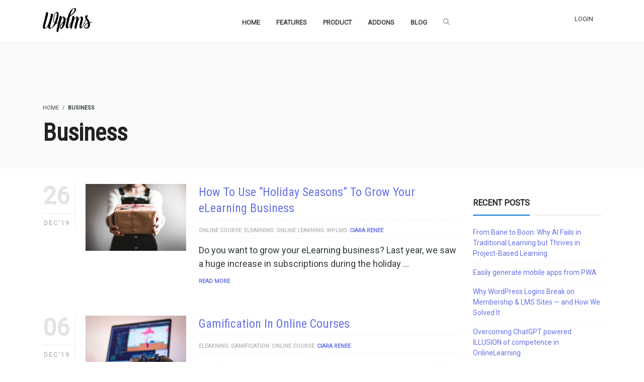

--- FILE ---
content_type: text/html; charset=UTF-8
request_url: https://wplms.io/tag/business/
body_size: 47594
content:
<!DOCTYPE html>
<html lang="en-US" prefix="og: https://ogp.me/ns#">
<head>
<meta charset="UTF-8">
<meta name="viewport" content="width=device-width, initial-scale=1.0">
              <meta name="author" content="VibeThemes"><link rel="shortcut icon" href="https://wplms.io/wp-content/uploads/2020/11/app_logo.png" />
              <link rel="icon" type="image/png" href="https://wplms.io/wp-content/uploads/2020/11/app_logo.png">        <script>
        window.addEventListener('load', (event) => {
            if(typeof iziToast==='undefined' && typeof global !=='undefined' && typeof global.iziToast==='object'){
                window.iziToast = global.iziToast;
            }
        });
        </script>
        	<style>img:is([sizes="auto" i], [sizes^="auto," i]) { contain-intrinsic-size: 3000px 1500px }</style>
	        <script>setTimeout(function(){if(document.querySelector('body') && document.querySelector('body').classList.contains('loading')){
        	document.querySelector('body').classList.remove('loading'); }},5000);</script>
        
<!-- Search Engine Optimization by Rank Math - https://rankmath.com/ -->
<title>Business Archives - WPLMS Learning Management System</title>
<meta name="robots" content="index, follow, max-snippet:-1, max-video-preview:-1, max-image-preview:large"/>
<link rel="canonical" href="https://wplms.io/tag/business/" />
<meta property="og:locale" content="en_US" />
<meta property="og:type" content="article" />
<meta property="og:title" content="Business Archives - WPLMS Learning Management System" />
<meta property="og:url" content="https://wplms.io/tag/business/" />
<meta property="og:site_name" content="WPLMS Learning Management System" />
<meta property="article:publisher" content="https://facebook.com/vibethemes" />
<meta name="twitter:card" content="summary_large_image" />
<meta name="twitter:title" content="Business Archives - WPLMS Learning Management System" />
<meta name="twitter:site" content="@vibethemes" />
<script type="application/ld+json" class="rank-math-schema">{"@context":"https://schema.org","@graph":[{"@type":"Store","@id":"https://wplms.io/#organization","name":"WPLMS","url":"https://wplms.io","sameAs":["https://facebook.com/vibethemes","https://twitter.com/vibethemes"],"logo":{"@type":"ImageObject","@id":"https://wplms.io/#logo","url":"https://wplms.io/wp-content/uploads/2016/07/logo_black.png","contentUrl":"https://wplms.io/wp-content/uploads/2016/07/logo_black.png","caption":"WPLMS","inLanguage":"en-US","width":"340","height":"164"},"openingHours":["Monday,Tuesday,Wednesday,Thursday,Friday,Saturday,Sunday 09:00-17:00"],"image":{"@id":"https://wplms.io/#logo"}},{"@type":"WebSite","@id":"https://wplms.io/#website","url":"https://wplms.io","name":"WPLMS","publisher":{"@id":"https://wplms.io/#organization"},"inLanguage":"en-US"},{"@type":"CollectionPage","@id":"https://wplms.io/tag/business/#webpage","url":"https://wplms.io/tag/business/","name":"Business Archives - WPLMS Learning Management System","isPartOf":{"@id":"https://wplms.io/#website"},"inLanguage":"en-US"}]}</script>
<!-- /Rank Math WordPress SEO plugin -->

<link rel='dns-prefetch' href='//fonts.googleapis.com' />
<link rel="alternate" type="application/rss+xml" title="WPLMS Learning Management System &raquo; Feed" href="https://wplms.io/feed/" />
<link rel="alternate" type="application/rss+xml" title="WPLMS Learning Management System &raquo; Comments Feed" href="https://wplms.io/comments/feed/" />
<link rel="alternate" type="application/rss+xml" title="WPLMS Learning Management System &raquo; Business Tag Feed" href="https://wplms.io/tag/business/feed/" />
<script type="text/javascript">
/* <![CDATA[ */
window._wpemojiSettings = {"baseUrl":"https:\/\/s.w.org\/images\/core\/emoji\/16.0.1\/72x72\/","ext":".png","svgUrl":"https:\/\/s.w.org\/images\/core\/emoji\/16.0.1\/svg\/","svgExt":".svg","source":{"concatemoji":"https:\/\/wplms.io\/wp-includes\/js\/wp-emoji-release.min.js?ver=6.8.3"}};
/*! This file is auto-generated */
!function(s,n){var o,i,e;function c(e){try{var t={supportTests:e,timestamp:(new Date).valueOf()};sessionStorage.setItem(o,JSON.stringify(t))}catch(e){}}function p(e,t,n){e.clearRect(0,0,e.canvas.width,e.canvas.height),e.fillText(t,0,0);var t=new Uint32Array(e.getImageData(0,0,e.canvas.width,e.canvas.height).data),a=(e.clearRect(0,0,e.canvas.width,e.canvas.height),e.fillText(n,0,0),new Uint32Array(e.getImageData(0,0,e.canvas.width,e.canvas.height).data));return t.every(function(e,t){return e===a[t]})}function u(e,t){e.clearRect(0,0,e.canvas.width,e.canvas.height),e.fillText(t,0,0);for(var n=e.getImageData(16,16,1,1),a=0;a<n.data.length;a++)if(0!==n.data[a])return!1;return!0}function f(e,t,n,a){switch(t){case"flag":return n(e,"\ud83c\udff3\ufe0f\u200d\u26a7\ufe0f","\ud83c\udff3\ufe0f\u200b\u26a7\ufe0f")?!1:!n(e,"\ud83c\udde8\ud83c\uddf6","\ud83c\udde8\u200b\ud83c\uddf6")&&!n(e,"\ud83c\udff4\udb40\udc67\udb40\udc62\udb40\udc65\udb40\udc6e\udb40\udc67\udb40\udc7f","\ud83c\udff4\u200b\udb40\udc67\u200b\udb40\udc62\u200b\udb40\udc65\u200b\udb40\udc6e\u200b\udb40\udc67\u200b\udb40\udc7f");case"emoji":return!a(e,"\ud83e\udedf")}return!1}function g(e,t,n,a){var r="undefined"!=typeof WorkerGlobalScope&&self instanceof WorkerGlobalScope?new OffscreenCanvas(300,150):s.createElement("canvas"),o=r.getContext("2d",{willReadFrequently:!0}),i=(o.textBaseline="top",o.font="600 32px Arial",{});return e.forEach(function(e){i[e]=t(o,e,n,a)}),i}function t(e){var t=s.createElement("script");t.src=e,t.defer=!0,s.head.appendChild(t)}"undefined"!=typeof Promise&&(o="wpEmojiSettingsSupports",i=["flag","emoji"],n.supports={everything:!0,everythingExceptFlag:!0},e=new Promise(function(e){s.addEventListener("DOMContentLoaded",e,{once:!0})}),new Promise(function(t){var n=function(){try{var e=JSON.parse(sessionStorage.getItem(o));if("object"==typeof e&&"number"==typeof e.timestamp&&(new Date).valueOf()<e.timestamp+604800&&"object"==typeof e.supportTests)return e.supportTests}catch(e){}return null}();if(!n){if("undefined"!=typeof Worker&&"undefined"!=typeof OffscreenCanvas&&"undefined"!=typeof URL&&URL.createObjectURL&&"undefined"!=typeof Blob)try{var e="postMessage("+g.toString()+"("+[JSON.stringify(i),f.toString(),p.toString(),u.toString()].join(",")+"));",a=new Blob([e],{type:"text/javascript"}),r=new Worker(URL.createObjectURL(a),{name:"wpTestEmojiSupports"});return void(r.onmessage=function(e){c(n=e.data),r.terminate(),t(n)})}catch(e){}c(n=g(i,f,p,u))}t(n)}).then(function(e){for(var t in e)n.supports[t]=e[t],n.supports.everything=n.supports.everything&&n.supports[t],"flag"!==t&&(n.supports.everythingExceptFlag=n.supports.everythingExceptFlag&&n.supports[t]);n.supports.everythingExceptFlag=n.supports.everythingExceptFlag&&!n.supports.flag,n.DOMReady=!1,n.readyCallback=function(){n.DOMReady=!0}}).then(function(){return e}).then(function(){var e;n.supports.everything||(n.readyCallback(),(e=n.source||{}).concatemoji?t(e.concatemoji):e.wpemoji&&e.twemoji&&(t(e.twemoji),t(e.wpemoji)))}))}((window,document),window._wpemojiSettings);
/* ]]> */
</script>
<link rel='stylesheet' id='iziToast-css' href='https://wplms.io/wp-content/plugins/vibebp/includes/../assets/css/iziToast.min.css?ver=1.9.9.8' type='text/css' media='all' />
<style id='wp-emoji-styles-inline-css' type='text/css'>

	img.wp-smiley, img.emoji {
		display: inline !important;
		border: none !important;
		box-shadow: none !important;
		height: 1em !important;
		width: 1em !important;
		margin: 0 0.07em !important;
		vertical-align: -0.1em !important;
		background: none !important;
		padding: 0 !important;
	}
</style>
<style id='classic-theme-styles-inline-css' type='text/css'>
/*! This file is auto-generated */
.wp-block-button__link{color:#fff;background-color:#32373c;border-radius:9999px;box-shadow:none;text-decoration:none;padding:calc(.667em + 2px) calc(1.333em + 2px);font-size:1.125em}.wp-block-file__button{background:#32373c;color:#fff;text-decoration:none}
</style>
<style id='bp-login-form-style-inline-css' type='text/css'>
.widget_bp_core_login_widget .bp-login-widget-user-avatar{float:left}.widget_bp_core_login_widget .bp-login-widget-user-links{margin-left:70px}#bp-login-widget-form label{display:block;font-weight:600;margin:15px 0 5px;width:auto}#bp-login-widget-form input[type=password],#bp-login-widget-form input[type=text]{background-color:#fafafa;border:1px solid #d6d6d6;border-radius:0;font:inherit;font-size:100%;padding:.5em;width:100%}#bp-login-widget-form .bp-login-widget-register-link,#bp-login-widget-form .login-submit{display:inline;width:-moz-fit-content;width:fit-content}#bp-login-widget-form .bp-login-widget-register-link{margin-left:1em}#bp-login-widget-form .bp-login-widget-register-link a{filter:invert(1)}#bp-login-widget-form .bp-login-widget-pwd-link{font-size:80%}

</style>
<style id='bp-member-style-inline-css' type='text/css'>
[data-type="bp/member"] input.components-placeholder__input{border:1px solid #757575;border-radius:2px;flex:1 1 auto;padding:6px 8px}.bp-block-member{position:relative}.bp-block-member .member-content{display:flex}.bp-block-member .user-nicename{display:block}.bp-block-member .user-nicename a{border:none;color:currentColor;text-decoration:none}.bp-block-member .bp-profile-button{width:100%}.bp-block-member .bp-profile-button a.button{bottom:10px;display:inline-block;margin:18px 0 0;position:absolute;right:0}.bp-block-member.has-cover .item-header-avatar,.bp-block-member.has-cover .member-content,.bp-block-member.has-cover .member-description{z-index:2}.bp-block-member.has-cover .member-content,.bp-block-member.has-cover .member-description{padding-top:75px}.bp-block-member.has-cover .bp-member-cover-image{background-color:#c5c5c5;background-position:top;background-repeat:no-repeat;background-size:cover;border:0;display:block;height:150px;left:0;margin:0;padding:0;position:absolute;top:0;width:100%;z-index:1}.bp-block-member img.avatar{height:auto;width:auto}.bp-block-member.avatar-none .item-header-avatar{display:none}.bp-block-member.avatar-none.has-cover{min-height:200px}.bp-block-member.avatar-full{min-height:150px}.bp-block-member.avatar-full .item-header-avatar{width:180px}.bp-block-member.avatar-thumb .member-content{align-items:center;min-height:50px}.bp-block-member.avatar-thumb .item-header-avatar{width:70px}.bp-block-member.avatar-full.has-cover{min-height:300px}.bp-block-member.avatar-full.has-cover .item-header-avatar{width:200px}.bp-block-member.avatar-full.has-cover img.avatar{background:#fffc;border:2px solid #fff;margin-left:20px}.bp-block-member.avatar-thumb.has-cover .item-header-avatar{padding-top:75px}.entry .entry-content .bp-block-member .user-nicename a{border:none;color:currentColor;text-decoration:none}

</style>
<style id='bp-members-style-inline-css' type='text/css'>
[data-type="bp/members"] .components-placeholder.is-appender{min-height:0}[data-type="bp/members"] .components-placeholder.is-appender .components-placeholder__label:empty{display:none}[data-type="bp/members"] .components-placeholder input.components-placeholder__input{border:1px solid #757575;border-radius:2px;flex:1 1 auto;padding:6px 8px}[data-type="bp/members"].avatar-none .member-description{width:calc(100% - 44px)}[data-type="bp/members"].avatar-full .member-description{width:calc(100% - 224px)}[data-type="bp/members"].avatar-thumb .member-description{width:calc(100% - 114px)}[data-type="bp/members"] .member-content{position:relative}[data-type="bp/members"] .member-content .is-right{position:absolute;right:2px;top:2px}[data-type="bp/members"] .columns-2 .member-content .member-description,[data-type="bp/members"] .columns-3 .member-content .member-description,[data-type="bp/members"] .columns-4 .member-content .member-description{padding-left:44px;width:calc(100% - 44px)}[data-type="bp/members"] .columns-3 .is-right{right:-10px}[data-type="bp/members"] .columns-4 .is-right{right:-50px}.bp-block-members.is-grid{display:flex;flex-wrap:wrap;padding:0}.bp-block-members.is-grid .member-content{margin:0 1.25em 1.25em 0;width:100%}@media(min-width:600px){.bp-block-members.columns-2 .member-content{width:calc(50% - .625em)}.bp-block-members.columns-2 .member-content:nth-child(2n){margin-right:0}.bp-block-members.columns-3 .member-content{width:calc(33.33333% - .83333em)}.bp-block-members.columns-3 .member-content:nth-child(3n){margin-right:0}.bp-block-members.columns-4 .member-content{width:calc(25% - .9375em)}.bp-block-members.columns-4 .member-content:nth-child(4n){margin-right:0}}.bp-block-members .member-content{display:flex;flex-direction:column;padding-bottom:1em;text-align:center}.bp-block-members .member-content .item-header-avatar,.bp-block-members .member-content .member-description{width:100%}.bp-block-members .member-content .item-header-avatar{margin:0 auto}.bp-block-members .member-content .item-header-avatar img.avatar{display:inline-block}@media(min-width:600px){.bp-block-members .member-content{flex-direction:row;text-align:left}.bp-block-members .member-content .item-header-avatar,.bp-block-members .member-content .member-description{width:auto}.bp-block-members .member-content .item-header-avatar{margin:0}}.bp-block-members .member-content .user-nicename{display:block}.bp-block-members .member-content .user-nicename a{border:none;color:currentColor;text-decoration:none}.bp-block-members .member-content time{color:#767676;display:block;font-size:80%}.bp-block-members.avatar-none .item-header-avatar{display:none}.bp-block-members.avatar-full{min-height:190px}.bp-block-members.avatar-full .item-header-avatar{width:180px}.bp-block-members.avatar-thumb .member-content{min-height:80px}.bp-block-members.avatar-thumb .item-header-avatar{width:70px}.bp-block-members.columns-2 .member-content,.bp-block-members.columns-3 .member-content,.bp-block-members.columns-4 .member-content{display:block;text-align:center}.bp-block-members.columns-2 .member-content .item-header-avatar,.bp-block-members.columns-3 .member-content .item-header-avatar,.bp-block-members.columns-4 .member-content .item-header-avatar{margin:0 auto}.bp-block-members img.avatar{height:auto;max-width:-moz-fit-content;max-width:fit-content;width:auto}.bp-block-members .member-content.has-activity{align-items:center}.bp-block-members .member-content.has-activity .item-header-avatar{padding-right:1em}.bp-block-members .member-content.has-activity .wp-block-quote{margin-bottom:0;text-align:left}.bp-block-members .member-content.has-activity .wp-block-quote cite a,.entry .entry-content .bp-block-members .user-nicename a{border:none;color:currentColor;text-decoration:none}

</style>
<style id='bp-dynamic-members-style-inline-css' type='text/css'>
.bp-dynamic-block-container .item-options{font-size:.5em;margin:0 0 1em;padding:1em 0}.bp-dynamic-block-container .item-options a.selected{font-weight:600}.bp-dynamic-block-container ul.item-list{list-style:none;margin:1em 0;padding-left:0}.bp-dynamic-block-container ul.item-list li{margin-bottom:1em}.bp-dynamic-block-container ul.item-list li:after,.bp-dynamic-block-container ul.item-list li:before{content:" ";display:table}.bp-dynamic-block-container ul.item-list li:after{clear:both}.bp-dynamic-block-container ul.item-list li .item-avatar{float:left;width:60px}.bp-dynamic-block-container ul.item-list li .item{margin-left:70px}

</style>
<style id='bp-online-members-style-inline-css' type='text/css'>
.widget_bp_core_whos_online_widget .avatar-block,[data-type="bp/online-members"] .avatar-block{display:flex;flex-flow:row wrap}.widget_bp_core_whos_online_widget .avatar-block img,[data-type="bp/online-members"] .avatar-block img{margin:.5em}

</style>
<style id='bp-active-members-style-inline-css' type='text/css'>
.widget_bp_core_recently_active_widget .avatar-block,[data-type="bp/active-members"] .avatar-block{display:flex;flex-flow:row wrap}.widget_bp_core_recently_active_widget .avatar-block img,[data-type="bp/active-members"] .avatar-block img{margin:.5em}

</style>
<style id='bp-latest-activities-style-inline-css' type='text/css'>
.bp-latest-activities .components-flex.components-select-control select[multiple]{height:auto;padding:0 8px}.bp-latest-activities .components-flex.components-select-control select[multiple]+.components-input-control__suffix svg{display:none}.bp-latest-activities-block a,.entry .entry-content .bp-latest-activities-block a{border:none;text-decoration:none}.bp-latest-activities-block .activity-list.item-list blockquote{border:none;padding:0}.bp-latest-activities-block .activity-list.item-list blockquote .activity-item:not(.mini){box-shadow:1px 0 4px #00000026;padding:0 1em;position:relative}.bp-latest-activities-block .activity-list.item-list blockquote .activity-item:not(.mini):after,.bp-latest-activities-block .activity-list.item-list blockquote .activity-item:not(.mini):before{border-color:#0000;border-style:solid;content:"";display:block;height:0;left:15px;position:absolute;width:0}.bp-latest-activities-block .activity-list.item-list blockquote .activity-item:not(.mini):before{border-top-color:#00000026;border-width:9px;bottom:-18px;left:14px}.bp-latest-activities-block .activity-list.item-list blockquote .activity-item:not(.mini):after{border-top-color:#fff;border-width:8px;bottom:-16px}.bp-latest-activities-block .activity-list.item-list blockquote .activity-item.mini .avatar{display:inline-block;height:20px;margin-right:2px;vertical-align:middle;width:20px}.bp-latest-activities-block .activity-list.item-list footer{align-items:center;display:flex}.bp-latest-activities-block .activity-list.item-list footer img.avatar{border:none;display:inline-block;margin-right:.5em}.bp-latest-activities-block .activity-list.item-list footer .activity-time-since{font-size:90%}.bp-latest-activities-block .widget-error{border-left:4px solid #0b80a4;box-shadow:1px 0 4px #00000026}.bp-latest-activities-block .widget-error p{padding:0 1em}

</style>
<style id='bp-sitewide-notices-style-inline-css' type='text/css'>
.bp-sitewide-notice-block .bp-screen-reader-text,[data-type="bp/sitewide-notices"] .bp-screen-reader-text{border:0;clip:rect(0 0 0 0);height:1px;margin:-1px;overflow:hidden;padding:0;position:absolute;width:1px;word-wrap:normal!important}.bp-sitewide-notice-block [data-bp-tooltip]:after,[data-type="bp/sitewide-notices"] [data-bp-tooltip]:after{background-color:#fff;border:1px solid #737373;border-radius:1px;box-shadow:4px 4px 8px #0003;color:#333;content:attr(data-bp-tooltip);display:none;font-family:Helvetica Neue,Helvetica,Arial,san-serif;font-size:12px;font-weight:400;letter-spacing:normal;line-height:1.25;max-width:200px;opacity:0;padding:5px 8px;pointer-events:none;position:absolute;text-shadow:none;text-transform:none;transform:translateZ(0);transition:all 1.5s ease;visibility:hidden;white-space:nowrap;word-wrap:break-word;z-index:100000}.bp-sitewide-notice-block .bp-tooltip:after,[data-type="bp/sitewide-notices"] .bp-tooltip:after{left:50%;margin-top:7px;top:110%;transform:translate(-50%)}.bp-sitewide-notice-block{border-left:4px solid #ff853c;padding-left:1em;position:relative}.bp-sitewide-notice-block h2:before{background:none;border:none}.bp-sitewide-notice-block .dismiss-notice{background-color:#0000;border:1px solid #ff853c;color:#ff853c;display:block;padding:.2em .5em;position:absolute;right:.5em;top:.5em;width:-moz-fit-content;width:fit-content}.bp-sitewide-notice-block .dismiss-notice:hover{background-color:#ff853c;color:#fff}

</style>
<link rel='stylesheet' id='edd-blocks-css' href='https://wplms.io/wp-content/plugins/easy-digital-downloads-pro/includes/blocks/assets/css/edd-blocks.css?ver=3.2.12' type='text/css' media='all' />
<style id='global-styles-inline-css' type='text/css'>
:root{--wp--preset--aspect-ratio--square: 1;--wp--preset--aspect-ratio--4-3: 4/3;--wp--preset--aspect-ratio--3-4: 3/4;--wp--preset--aspect-ratio--3-2: 3/2;--wp--preset--aspect-ratio--2-3: 2/3;--wp--preset--aspect-ratio--16-9: 16/9;--wp--preset--aspect-ratio--9-16: 9/16;--wp--preset--color--black: #000000;--wp--preset--color--cyan-bluish-gray: #abb8c3;--wp--preset--color--white: #ffffff;--wp--preset--color--pale-pink: #f78da7;--wp--preset--color--vivid-red: #cf2e2e;--wp--preset--color--luminous-vivid-orange: #ff6900;--wp--preset--color--luminous-vivid-amber: #fcb900;--wp--preset--color--light-green-cyan: #7bdcb5;--wp--preset--color--vivid-green-cyan: #00d084;--wp--preset--color--pale-cyan-blue: #8ed1fc;--wp--preset--color--vivid-cyan-blue: #0693e3;--wp--preset--color--vivid-purple: #9b51e0;--wp--preset--gradient--vivid-cyan-blue-to-vivid-purple: linear-gradient(135deg,rgba(6,147,227,1) 0%,rgb(155,81,224) 100%);--wp--preset--gradient--light-green-cyan-to-vivid-green-cyan: linear-gradient(135deg,rgb(122,220,180) 0%,rgb(0,208,130) 100%);--wp--preset--gradient--luminous-vivid-amber-to-luminous-vivid-orange: linear-gradient(135deg,rgba(252,185,0,1) 0%,rgba(255,105,0,1) 100%);--wp--preset--gradient--luminous-vivid-orange-to-vivid-red: linear-gradient(135deg,rgba(255,105,0,1) 0%,rgb(207,46,46) 100%);--wp--preset--gradient--very-light-gray-to-cyan-bluish-gray: linear-gradient(135deg,rgb(238,238,238) 0%,rgb(169,184,195) 100%);--wp--preset--gradient--cool-to-warm-spectrum: linear-gradient(135deg,rgb(74,234,220) 0%,rgb(151,120,209) 20%,rgb(207,42,186) 40%,rgb(238,44,130) 60%,rgb(251,105,98) 80%,rgb(254,248,76) 100%);--wp--preset--gradient--blush-light-purple: linear-gradient(135deg,rgb(255,206,236) 0%,rgb(152,150,240) 100%);--wp--preset--gradient--blush-bordeaux: linear-gradient(135deg,rgb(254,205,165) 0%,rgb(254,45,45) 50%,rgb(107,0,62) 100%);--wp--preset--gradient--luminous-dusk: linear-gradient(135deg,rgb(255,203,112) 0%,rgb(199,81,192) 50%,rgb(65,88,208) 100%);--wp--preset--gradient--pale-ocean: linear-gradient(135deg,rgb(255,245,203) 0%,rgb(182,227,212) 50%,rgb(51,167,181) 100%);--wp--preset--gradient--electric-grass: linear-gradient(135deg,rgb(202,248,128) 0%,rgb(113,206,126) 100%);--wp--preset--gradient--midnight: linear-gradient(135deg,rgb(2,3,129) 0%,rgb(40,116,252) 100%);--wp--preset--font-size--small: 13px;--wp--preset--font-size--medium: 20px;--wp--preset--font-size--large: 36px;--wp--preset--font-size--x-large: 42px;--wp--preset--spacing--20: 0.44rem;--wp--preset--spacing--30: 0.67rem;--wp--preset--spacing--40: 1rem;--wp--preset--spacing--50: 1.5rem;--wp--preset--spacing--60: 2.25rem;--wp--preset--spacing--70: 3.38rem;--wp--preset--spacing--80: 5.06rem;--wp--preset--shadow--natural: 6px 6px 9px rgba(0, 0, 0, 0.2);--wp--preset--shadow--deep: 12px 12px 50px rgba(0, 0, 0, 0.4);--wp--preset--shadow--sharp: 6px 6px 0px rgba(0, 0, 0, 0.2);--wp--preset--shadow--outlined: 6px 6px 0px -3px rgba(255, 255, 255, 1), 6px 6px rgba(0, 0, 0, 1);--wp--preset--shadow--crisp: 6px 6px 0px rgba(0, 0, 0, 1);}:where(.is-layout-flex){gap: 0.5em;}:where(.is-layout-grid){gap: 0.5em;}body .is-layout-flex{display: flex;}.is-layout-flex{flex-wrap: wrap;align-items: center;}.is-layout-flex > :is(*, div){margin: 0;}body .is-layout-grid{display: grid;}.is-layout-grid > :is(*, div){margin: 0;}:where(.wp-block-columns.is-layout-flex){gap: 2em;}:where(.wp-block-columns.is-layout-grid){gap: 2em;}:where(.wp-block-post-template.is-layout-flex){gap: 1.25em;}:where(.wp-block-post-template.is-layout-grid){gap: 1.25em;}.has-black-color{color: var(--wp--preset--color--black) !important;}.has-cyan-bluish-gray-color{color: var(--wp--preset--color--cyan-bluish-gray) !important;}.has-white-color{color: var(--wp--preset--color--white) !important;}.has-pale-pink-color{color: var(--wp--preset--color--pale-pink) !important;}.has-vivid-red-color{color: var(--wp--preset--color--vivid-red) !important;}.has-luminous-vivid-orange-color{color: var(--wp--preset--color--luminous-vivid-orange) !important;}.has-luminous-vivid-amber-color{color: var(--wp--preset--color--luminous-vivid-amber) !important;}.has-light-green-cyan-color{color: var(--wp--preset--color--light-green-cyan) !important;}.has-vivid-green-cyan-color{color: var(--wp--preset--color--vivid-green-cyan) !important;}.has-pale-cyan-blue-color{color: var(--wp--preset--color--pale-cyan-blue) !important;}.has-vivid-cyan-blue-color{color: var(--wp--preset--color--vivid-cyan-blue) !important;}.has-vivid-purple-color{color: var(--wp--preset--color--vivid-purple) !important;}.has-black-background-color{background-color: var(--wp--preset--color--black) !important;}.has-cyan-bluish-gray-background-color{background-color: var(--wp--preset--color--cyan-bluish-gray) !important;}.has-white-background-color{background-color: var(--wp--preset--color--white) !important;}.has-pale-pink-background-color{background-color: var(--wp--preset--color--pale-pink) !important;}.has-vivid-red-background-color{background-color: var(--wp--preset--color--vivid-red) !important;}.has-luminous-vivid-orange-background-color{background-color: var(--wp--preset--color--luminous-vivid-orange) !important;}.has-luminous-vivid-amber-background-color{background-color: var(--wp--preset--color--luminous-vivid-amber) !important;}.has-light-green-cyan-background-color{background-color: var(--wp--preset--color--light-green-cyan) !important;}.has-vivid-green-cyan-background-color{background-color: var(--wp--preset--color--vivid-green-cyan) !important;}.has-pale-cyan-blue-background-color{background-color: var(--wp--preset--color--pale-cyan-blue) !important;}.has-vivid-cyan-blue-background-color{background-color: var(--wp--preset--color--vivid-cyan-blue) !important;}.has-vivid-purple-background-color{background-color: var(--wp--preset--color--vivid-purple) !important;}.has-black-border-color{border-color: var(--wp--preset--color--black) !important;}.has-cyan-bluish-gray-border-color{border-color: var(--wp--preset--color--cyan-bluish-gray) !important;}.has-white-border-color{border-color: var(--wp--preset--color--white) !important;}.has-pale-pink-border-color{border-color: var(--wp--preset--color--pale-pink) !important;}.has-vivid-red-border-color{border-color: var(--wp--preset--color--vivid-red) !important;}.has-luminous-vivid-orange-border-color{border-color: var(--wp--preset--color--luminous-vivid-orange) !important;}.has-luminous-vivid-amber-border-color{border-color: var(--wp--preset--color--luminous-vivid-amber) !important;}.has-light-green-cyan-border-color{border-color: var(--wp--preset--color--light-green-cyan) !important;}.has-vivid-green-cyan-border-color{border-color: var(--wp--preset--color--vivid-green-cyan) !important;}.has-pale-cyan-blue-border-color{border-color: var(--wp--preset--color--pale-cyan-blue) !important;}.has-vivid-cyan-blue-border-color{border-color: var(--wp--preset--color--vivid-cyan-blue) !important;}.has-vivid-purple-border-color{border-color: var(--wp--preset--color--vivid-purple) !important;}.has-vivid-cyan-blue-to-vivid-purple-gradient-background{background: var(--wp--preset--gradient--vivid-cyan-blue-to-vivid-purple) !important;}.has-light-green-cyan-to-vivid-green-cyan-gradient-background{background: var(--wp--preset--gradient--light-green-cyan-to-vivid-green-cyan) !important;}.has-luminous-vivid-amber-to-luminous-vivid-orange-gradient-background{background: var(--wp--preset--gradient--luminous-vivid-amber-to-luminous-vivid-orange) !important;}.has-luminous-vivid-orange-to-vivid-red-gradient-background{background: var(--wp--preset--gradient--luminous-vivid-orange-to-vivid-red) !important;}.has-very-light-gray-to-cyan-bluish-gray-gradient-background{background: var(--wp--preset--gradient--very-light-gray-to-cyan-bluish-gray) !important;}.has-cool-to-warm-spectrum-gradient-background{background: var(--wp--preset--gradient--cool-to-warm-spectrum) !important;}.has-blush-light-purple-gradient-background{background: var(--wp--preset--gradient--blush-light-purple) !important;}.has-blush-bordeaux-gradient-background{background: var(--wp--preset--gradient--blush-bordeaux) !important;}.has-luminous-dusk-gradient-background{background: var(--wp--preset--gradient--luminous-dusk) !important;}.has-pale-ocean-gradient-background{background: var(--wp--preset--gradient--pale-ocean) !important;}.has-electric-grass-gradient-background{background: var(--wp--preset--gradient--electric-grass) !important;}.has-midnight-gradient-background{background: var(--wp--preset--gradient--midnight) !important;}.has-small-font-size{font-size: var(--wp--preset--font-size--small) !important;}.has-medium-font-size{font-size: var(--wp--preset--font-size--medium) !important;}.has-large-font-size{font-size: var(--wp--preset--font-size--large) !important;}.has-x-large-font-size{font-size: var(--wp--preset--font-size--x-large) !important;}
:where(.wp-block-post-template.is-layout-flex){gap: 1.25em;}:where(.wp-block-post-template.is-layout-grid){gap: 1.25em;}
:where(.wp-block-columns.is-layout-flex){gap: 2em;}:where(.wp-block-columns.is-layout-grid){gap: 2em;}
:root :where(.wp-block-pullquote){font-size: 1.5em;line-height: 1.6;}
</style>
<link rel='stylesheet' id='plyr-css' href='https://wplms.io/wp-content/plugins/vibebp/assets/css/plyr.css?ver=1.9.9.8' type='text/css' media='all' />
<link rel='stylesheet' id='wplms-course-video-css-css' href='https://wplms.io/wp-content/plugins/wplms_plugin/includes/theme/../../assets/css/course_video.css?ver=1.9.9.8.1' type='text/css' media='all' />
<link rel='stylesheet' id='google-webfonts-css' href='//fonts.googleapis.com/css?family=Roboto:regular|Roboto+Condensed:regular&#038;subsets=latin&#038;display=swap' type='text/css' media='all' />
<link rel='stylesheet' id='wplms-core-css' href='https://wplms.io/wp-content/themes/wplms/assets/css/core.min.css?ver=4.951' type='text/css' media='all' />
<link rel='stylesheet' id='wplms-v4style-css' href='https://wplms.io/wp-content/themes/wplms/assets/css/v4.min.css?ver=4.951' type='text/css' media='all' />
<link rel='stylesheet' id='wplms-header-css' href='https://wplms.io/wp-content/themes/wplms/assets/css/header.min.css?ver=4.951' type='text/css' media='all' />
<link rel='stylesheet' id='vicons-css' href='https://wplms.io/wp-content/themes/wplms/assets/vicons.css?ver=4.951' type='text/css' media='all' />
<link rel='stylesheet' id='minimal-css' href='https://wplms.io/wp-content/themes/wplms/assets/css/minimal.min.css?ver=4.951' type='text/css' media='all' />
<link rel='stylesheet' id='wplms_child_theme_style-css' href='https://wplms.io/wp-content/themes/wplmsblankchildhtheme/style.css?ver=4.951' type='text/css' media='all' />
<link rel='stylesheet' id='vibebp_main-css' href='https://wplms.io/wp-content/plugins/vibebp/includes/../assets/css/front.css?ver=1.9.9.8' type='text/css' media='all' />
<script type="text/javascript" src="https://wplms.io/wp-content/plugins/vibebp/includes/../assets/js/iziToast.min.js?ver=1.9.9.8" id="iziToast-js"></script>
<script type="text/javascript" src="https://wplms.io/wp-includes/js/jquery/jquery.min.js?ver=3.7.1" id="jquery-core-js"></script>
<script type="text/javascript" src="https://wplms.io/wp-includes/js/jquery/jquery-migrate.min.js?ver=3.4.1" id="jquery-migrate-js"></script>
<link rel="https://api.w.org/" href="https://wplms.io/wp-json/" /><link rel="alternate" title="JSON" type="application/json" href="https://wplms.io/wp-json/wp/v2/tags/444" /><meta name="generator" content="WordPress 6.8.3" />

	<script type="text/javascript">var ajaxurl = 'https://wplms.io/wp-admin/admin-ajax.php';</script>

<style></style>        <script>
            document.addEventListener("DOMContentLoaded", (event) => {
              if( document.body.classList.contains('pmpro-levels')){
                    let levelId = window.location.href.split('#');
                    if(levelId && levelId.length>1){
                        levelId = parseInt(levelId[1]);
                        if (!isNaN(levelId) && levelId !== null && levelId !== '') {
                            const style = document.createElement('style');

                            // Define the CSS rule as a string
                            const cssRule = `
                                tr#pmpro_level-${levelId} th, 
                                tr#pmpro_level-${levelId} td {
                                    background: var(--primary);
                                    color: var(--text);
                                }
                            `;

                            // Add the CSS rule to the style element
                            style.innerHTML = cssRule;

                            // Append the style element to the document's head (or body if you prefer)
                            document.head.appendChild(style);
                        }
                    }
               }
            });

           
        </script>
        <meta name="generator" content="Easy Digital Downloads v3.2.12" />
<meta name="generator" content="EDD DP v1.5.3" />
<script async src="https://pagead2.googlesyndication.com/pagead/js/adsbygoogle.js?client=ca-pub-7208148259344527"
     crossorigin="anonymous"></script>
<meta name="generator" content="Elementor 3.32.3; features: additional_custom_breakpoints; settings: css_print_method-external, google_font-enabled, font_display-auto">
			<style>
				.e-con.e-parent:nth-of-type(n+4):not(.e-lazyloaded):not(.e-no-lazyload),
				.e-con.e-parent:nth-of-type(n+4):not(.e-lazyloaded):not(.e-no-lazyload) * {
					background-image: none !important;
				}
				@media screen and (max-height: 1024px) {
					.e-con.e-parent:nth-of-type(n+3):not(.e-lazyloaded):not(.e-no-lazyload),
					.e-con.e-parent:nth-of-type(n+3):not(.e-lazyloaded):not(.e-no-lazyload) * {
						background-image: none !important;
					}
				}
				@media screen and (max-height: 640px) {
					.e-con.e-parent:nth-of-type(n+2):not(.e-lazyloaded):not(.e-no-lazyload),
					.e-con.e-parent:nth-of-type(n+2):not(.e-lazyloaded):not(.e-no-lazyload) * {
						background-image: none !important;
					}
				}
			</style>
			<style>.button,input[type=button], input[type=submit],.button.hero,.heading_more:before,.vibe_carousel .flex-direction-nav a,.sidebar .widget #searchform input[type="submit"], #signup_submit, #submit,button,.login_sidebar .login_content #vbp-login-form #sidebar-wp-submit,#buddypress a.button,.generic-button a:hover,#buddypress input[type=button],body.activity-permalink .ac-form input[type=submit],#buddypress input[type=submit],#buddypress input[type=reset],#buddypress ul.button-nav li a,#buddypress .item-list-tabs ul li a:hover,#buddypress div.generic-button a:hover,a.bp-title-button,.woocommerce-account .woocommerce-MyAccount-navigation li.is-active a,#buddypress div.item-list-tabs#subnav ul li.current a,#buddypress div.item-list-tabs ul li a span,#buddypress div.item-list-tabs ul li.selected a,#buddypress div.item-list-tabs ul li.current a,#vibe_bp_login #wplogin-modal .btn-default,#vibe_bp_login #wplogin-modal .btn-block,.single #buddypress .item-list-tabs#subnav ul li.selected a, .single-item #buddypress .item-list-tabs#subnav ul li.selected a,.course_button.button,.unit_button.button,.woocommerce div.product .woocommerce-tabs ul.tabs li.active,.woocommerce #content div.product .woocommerce-tabs ul.tabs li.active,.woocommerce-page div.product .woocommerce-tabs ul.tabs li.active,.woocommerce-page #content div.product .woocommerce-tabs ul.tabs li.active,.woocommerce a.button,.woocommerce button.button,.woocommerce input.button,.woocommerce #respond input#submit,.woocommerce #content input.button,.woocommerce-page a.button,.woocommerce-page button.button,.woocommerce-page input.button,.woocommerce-page #respond input#submit,.woocommerce-page #content input.button,.woocommerce ul.products li a.added_to_cart,.woocommerce ul.products li a.button,.woocommerce a.button.alt,.woocommerce button.button.alt,.woocommerce input.button.alt,.woocommerce #respond input#submit.alt,.woocommerce #content input.button.alt,.woocommerce-page a.button.alt,.woocommerce-page button.button.alt,.woocommerce-page input.button.alt,.woocommerce-page #respond input#submit.alt,.woocommerce-page #content input.button.alt,.woocommerce .widget_layered_nav_filters ul li a,.woocommerce-page .widget_layered_nav_filters ul li a,.woocommerce .widget_price_filter .ui-slider .ui-slider-range,.woocommerce-page .widget_price_filter .ui-slider .ui-slider-range,.woocommerce div.product .woocommerce-tabs ul.tabs li.active, .woocommerce div.product .woocommerce-tabs ul.tabs li:hover,.price_slider .ui-slider-range,.ui-slider .ui-slider-handle,.tabs-left > .nav-tabs > li > a:hover, .tabs-left > .nav-tabs > li > a:focus,.page-numbers.current, .pagination .page-numbers.current, .pagination span.current,.block_media .hover-link,.vibe_filterable li a:hover,.vibe_filterable li.active a,#wplms-calendar td.active,.btn.primary,#wplms-calendar td a span,.tagcloud a,.checkoutsteps ul li.checkout_begin,.widget.pricing .course_sharing .socialicons.round li > a:hover,.widget.pricing .course_sharing .socialicons.square li > a:hover,.widget_carousel .flex-direction-nav a, .vibe_carousel .flex-direction-nav a,#question #submit:hover,.ques_link:hover,.reset_answer,.quiz_timeline li:hover > span, .quiz_timeline li.active > span,.course_timeline li.done > span, .course_timeline li:hover > span, .course_timeline li.active > span,.quiz_timeline li.active>a>span,.vbplogin em,#buddypress div.item-list-tabs#subnav ul li.switch_view a.active,#buddypress .activity-list li.load-more a:hover,.note-tabs ul li.selected a, .note-tabs ul li.current a,.data_stats li:hover, .data_stats li.active,.wplms_clp_stats li.active,.wplms_clp_stats li:hover,.course_students li .progress .bar,.in_quiz .pagination ul li span,.quiz_meta .progress .bar,.page-links span,#vibe_bp_login input[type=submit],.single-course.c2 #item-nav div.item-list-tabs#object-nav li.current a, .single-course.c3 #item-nav div.item-list-tabs#object-nav li.current a, .single-course.c5 #item-nav div.item-list-tabs#object-nav li.current a,.single-course.c6 #item-nav div.item-list-tabs#object-nav li.current a,.single-course.c7 #item-nav div.item-list-tabs#object-nav li.current a,.minimal .widget .course_cat_nav ul li a:hover span,.minimal .pusher #buddypress a.button:hover,.minimal #buddypress #item-nav .item-list-tabs ul li.current a:after, .minimal #buddypress #item-nav .item-list-tabs ul li.selected a:after,.vibe_carousel .flex-control-nav li a, .widget_carousel .flex-control-nav li a,.course8 .block_content .more a, .course8 .block_content .cat_btn,.wplms_course_categories > *{background-color:#0c6ed4; }.tagcloud a:hover,.instructor_action_buttons li a span,.total_students span,.nav-tabs>li.active>a, .nav-tabs>li.active>a:focus, .nav-tabs>li.active>a:hover,.unit_content p span.side_comment:hover, .unit_content p span.side_comment.active,.v_module.custom_post_carousel .heading_more,#buddypress .activity-list li.load-more a:hover, .load-more a:hover,.instructor strong span,#buddypress .item-list-tabs ul li a:hover,.archive #buddypress .course_category,.course_front_progressbar .progress .bar,.widget .course_cat_nav ul li.current-cat-parent>a, .widget .course_cat_nav ul li.current-cat>a,.widget .course_cat_nav ul li a span,.woocommerce nav.woocommerce-pagination ul li span.current,.woocommerce nav.woocommerce-pagination ul li a:hover,.widget .price_slider .ui-slider-handle,#bbpress-forums #favorite-toggle a:hover,#bbpress-forums #subscription-toggle a:hover,.pagetitle #subscription-toggle a:hover,#bbpress-forums .bbp-pagination .bbp-pagination-links a.page-numbers:hover, #bbpress-forums .bbp-pagination .bbp-pagination-links span.current,.mooc .vbpcart span em, .sleek .vbpcart span em,.minimal .pusher h3.heading span:after,.minimal #buddypress div.item-list-tabs ul li.selected a:after,.minimal #buddypress div.item-list-tabs ul li.selected a span,.minimal #buddypress div.item-list-tabs#subnav ul li.switch_view a.active,.minimal .pusher #buddypress input[type=submit]:hover, .minimal .pusher .button:hover, .minimal .pusher input[type=submit]:hover,.minimal.single-course.c2 #item-nav .item-list-tabs#object-nav ul li.current a:after, .minimal.single-course.c2 #item-nav .item-list-tabs#object-nav ul li.selected a:after, .minimal.single-course.c3 #item-nav .item-list-tabs#object-nav ul li.current a:after, .minimal.single-course.c3 #item-nav .item-list-tabs#object-nav ul li.selected a:after,.minimal.single-course.c2 .course_sub_action.current a:after, .minimal.single-course.c3 .course_sub_action.current a:after,.single-course.c4.minimal #buddypress .item-list-tabs#object-nav li.current a:after,.minimal.single-course.submissions .course_sub_action.current a:after,.minimal.single-course.c5 #item-nav .item-list-tabs#object-nav ul li.current a:after, .minimal.single-course.c5 #item-nav .item-list-tabs#object-nav ul li.selected a:after,.minimal .pusher h3.heading span:after, .minimal .pusher h4.widget_title span:after,.minimal.woocommerce-page a.button:hover,.minimal.woocommerce a.button:hover,.minimal.woocommerce ul.products li a.button:hover, .minimal .pagination a.page-numbers:hover, .minimal .pagination a:hover,.minimal .pagination .page-numbers.current,.minimal .pagination span.current,.minimal.woocommerce-page #content input.button:hover, .minimal.woocommerce-page input.button:hover,.minimal .pusher .woocommerce a.button:hover,.minimal #buddypress #group-create-tabs.item-list-tabs li.current>a:after,.elegant #buddypress div.item-list-tabs li.selected a:before,.elegant.archive #buddypress div.item-list-tabs li.selected a,.elegant #item-nav div.item-list-tabs#object-nav li.current a:before,.elegant #buddypress .item-list-tabs#subnav ul li.current a:before,.elegant #buddypress #item-nav div.item-list-tabs#object-nav li.current a:before,.elegant #buddypress #members-activity div.item-list-tabs ul li.selected a:before,.elegant.single-course.c4 #buddypress .item-list-tabs#object-nav li.current a:before,.elegant.single #buddypress .item-list-tabs#subnav ul li.selected a:before,.login_page_content .nav.nav-tabs>li.active>a:after,.block.general .block_content .general_details,.modern .vibe_carousel .flex-direction-nav a:hover,.modern .pusher h3.heading span:before, .modern .pusher h4.widget_title span:before,.modern #buddypress #item-nav .item-list-tabs ul li.current a:after, .modern #buddypress #item-nav .item-list-tabs ul li.selected a:after,.modern .pusher #title .pagetitle h1:after,.modern #buddypress div.item-list-tabs ul li.current a:after, .modern #buddypress div.item-list-tabs ul li.selected a:after,.modern #buddypress div.item-list-tabs ul li.current a span, .modern #buddypress div.item-list-tabs ul li.selected a span,.save_quiz_progress .save_progress_inner,.submit_quiz_progress .save_progress_inner,body.loading.pageloader2 .global:before,body.loading.pageloader2 .global:after,.course_pursue_panel .course_action_points,.course_pursue_panel .course_timeline li.unit_line.active:before,.block.simple .block_content .simple_category a:before, .block.simple .block_media:before,.block.generic .block_content .generic_category a:before,.block.generic .block_content .block_title a:before, .block.courseitem.course6 .block_media .postblock_cats .postblock_cat,.progress .bar,.block.courseitem.course6 .block_media .course_start_date,.block.courseitem.course6 .block_content .course_instructor:after{background:#0c6ed4; }.link,.instructor_line h3 a:hover,.minimal .generic-button a,#notes_discussions .actions a:hover, ul.item-list.loading:after,#ajaxloader:after, .course_timeline li.active a, .course_timeline li:hover a,#notes_discussions .actions a.reply_unit_comment.meta_info, .side_comments ul.actions li a:hover, .v_module.custom_post_carousel .vibe_carousel.noheading .flex-direction-nav .flex-next, .v_module.custom_post_carousel .vibe_carousel.noheading .flex-direction-nav .flex-prev,.side_comments a.reply_unit_comment.meta_info,.nav.nav-tabs>li.active>a>span,.unit_content .reply a,.widget .item-options a.selected,.footerwidget .item-options a.selected,.course_front_progressbar>span,#buddypress div.generic-button a,.woocommerce div.product .connected_courses li a,.widget .course_cat_nav ul li.current-cat-parent>a>span, .widget .course_cat_nav ul li.current-cat>a>span,#bbpress-forums #favorite-toggle a,#bbpress-forums #subscription-toggle a,.pagetitle #subscription-toggle a,.minimal.woocommerce ul.products li a.button,.minimal.woocommerce a.button,.minimal #buddypress ul.item-list li .item-credits a.button,.minimal .note-tabs ul li a,.minimal .pagination span,.minimal .pagination label,.minimal .pagination .page-numbers.current,.minimal .pagination span.current,.minimal .pagination a.page-numbers,.minimal .pagination a,.minimal.woocommerce-page a.button,.minimal.woocommerce nav.woocommerce-pagination ul li a,.minimal #bbpress-forums .bbp-pagination .bbp-pagination-links a.page-numbers, .minimal #bbpress-forums .bbp-pagination .bbp-pagination-links span,.minimal #buddypress div.item-list-tabs ul li a:hover, .minimal #buddypress div.item-list-tabs ul li.selected a,.minimal #buddypress div.item-list-tabs#subnav ul li.switch_view a.active,.minimal .widget .course_cat_nav ul li a:hover,.minimal .widget .course_cat_nav ul li a span,.minimal .pusher .button,.minimal .pusher #buddypress a.button,.minimal .pusher #buddypress input[type=submit], .minimal .pusher .button, .minimal .pusher input[type=submit],.minimal .pusher #buddypress input[type=button],.minimal #buddypress #item-nav .item-list-tabs ul li.current a, .minimal #buddypress #item-nav .item-list-tabs ul li.selected a,.minimal #buddypress div.item-list-tabs#subnav ul li.current a, .minimal #buddypress div.item-list-tabs#subnav ul li.selected a,.minimal.bp-user.p2 #buddypress div.item-list-tabs#object-nav li a:hover, .minimal.bp-user.p3 #buddypress div.item-list-tabs#object-nav li a:hover, .minimal.bp-user.p4 #buddypress div.item-list-tabs#object-nav li a:hover,.minimal.single-course.c2 #item-nav .item-list-tabs#object-nav ul li.current a, .minimal.single-course.c2 #item-nav .item-list-tabs#object-nav ul li.selected a, .minimal.single-course.c3 #item-nav .item-list-tabs#object-nav ul li.current a, .minimal.single-course.c3 #item-nav .item-list-tabs#object-nav ul li.selected a,.minimal.single-course.c2 #item-nav .item-list-tabs#object-nav ul li a:hover, .minimal.single-course.c3 #item-nav .item-list-tabs#object-nav ul li a:hover,.minimal .mooc .woocart .buttons .button, .minimal .sleek .woocart .buttons .button,.minimal .woocommerce ul.products li.product .button,.minimal .pusher .woocommerce a.button,.elegant #item-nav div.item-list-tabs#object-nav li a:hover,.elegant #item-nav div.item-list-tabs#object-nav li.current a,.elegant #buddypress #item-nav div.item-list-tabs#object-nav li.current a,.elegant #buddypress #item-nav div.item-list-tabs#object-nav li a:hover,.elegant #buddypress #members-activity div.item-list-tabs ul li.selected a,.elegant #buddypress #members-activity div.item-list-tabs ul li a:hover,.elegant.single-course.c3 #item-nav div.item-list-tabs#object-nav li.current a,.elegant.single-course.c4 #buddypress .item-list-tabs#object-nav li.current a,.login_page_content .nav.nav-tabs>li.active>a,.block.postblock .block_content .course_instructor,.elegant.single #buddypress .item-list-tabs#subnav ul li.selected a,.modern #buddypress #item-nav .item-list-tabs ul li.current a, .modern #buddypress #item-nav .item-list-tabs ul li.selected a,.modern nav li a:hover, .modern nav li.current_menu_item a, .modern nav li.current_page_item a,.modern #buddypress div.item-list-tabs ul li a:hover,.modern #buddypress div.item-list-tabs ul li.current a, .modern #buddypress div.item-list-tabs ul li.selected a,.modern #buddypress div.item-list-tabs ul li a span,.modern #buddypress div.item-list-tabs#subnav ul li.current a, .modern #buddypress div.item-list-tabs#subnav ul li.selected a{color:#0c6ed4; }.button,.radio>input[type=radio]:checked+label:before,.nav-tabs>li.active>a, .nav-tabs>li.active>a:focus, .nav-tabs>li.active>a:hover.tab-pane li:hover img,.checkbox>input[type=checkbox]:checked+label:before,.pagination .page-numbers.current, .pagination span.current,#buddypress div.item-list-tabs ul li.current,#buddypress div.item-list-tabs#subnav ul li.current a,.single #buddypress .item-list-tabs#subnav ul li.selected a, .single-item #buddypress .item-list-tabs#subnav ul li.selected a,.unit_button.button,#buddypress div#item-header #item-header-avatar,.gallery a:hover,.woocommerce div.product .woocommerce-tabs ul.tabs li.active,.woocommerce a.button,.woocommerce button.button,.woocommerce input.button,.woocommerce #respond input#submit,.woocommerce #content input.button,.woocommerce-page a.button,.woocommerce-page button.button,.woocommerce-page input.button,.woocommerce-page #respond input#submit,.woocommerce-page #content input.button,.woocommerce a.button.alt,.woocommerce button.button.alt,.woocommerce input.button.alt,.woocommerce #respond input#submit.alt,.woocommerce #content input.button.alt,.woocommerce-page a.button.alt,.woocommerce-page button.button.alt,.woocommerce-page input.button.alt,.woocommerce-page #respond input#submit.alt,.woocommerce-page #content input.button.alt,.woocommerce .widget_layered_nav_filters ul li a,.woocommerce-page .widget_layered_nav_filters ul li a,.woocommerce div.product .woocommerce-tabs ul.tabs li.active, .woocommerce div.product .woocommerce-tabs ul.tabs li:hover,.tabs-left > .nav-tabs > li > a:hover, .tabs-left > .nav-tabs > li > a:focus,.tabs-left > .nav-tabs .active > a, .tabs-left > .nav-tabs .active > a:hover, .tabs-left > .nav-tabs .active > a:focus,.vibe_filterable li a:hover,.vibe_filterable li.active a,#wplms-calendar td.active,.checkoutsteps ul li.checkout_begin,.widget_course_list a:hover img,.widget_course_list a:hover img,.quiz_timeline li.active,.widget_course_list a:hover img,.vcard:hover img,.postsmall .post_thumb a:hover,.button.hero,.unit_content .commentlist li.bypostauthor >.comment-body>.vcard img,.unit_content .commentlist li:hover >.comment-body>.vcard img,#buddypress div.generic-button a,#buddypress div.item-list-tabs#subnav ul li.switch_view a.active,.woocommerce nav.woocommerce-pagination ul li span.current,#bbpress-forums #favorite-toggle a,#bbpress-forums .bbp-pagination .bbp-pagination-links span.current,#bbpress-forums #subscription-toggle a,.pagetitle #subscription-toggle a,.minimal.woocommerce ul.products li a.button,.minimal.woocommerce a.button,.minimal .note-tabs,.minimal .pagination span,.minimal .pagination label,.minimal .pagination .page-numbers.current,.minimal .pagination span.current,.minimal .pagination a.page-numbers,.minimal .pagination a,.minimal.woocommerce-page a.button,.minimal.woocommerce nav.woocommerce-pagination ul li a,.minimal #bbpress-forums .bbp-pagination .bbp-pagination-links a.page-numbers, .minimal #bbpress-forums .bbp-pagination .bbp-pagination-links span,.minimal #buddypress div.item-list-tabs ul li a:hover, .minimal .pusher #buddypress a.button,.minimal .generic-button a,.minimal #buddypress div.item-list-tabs ul li.selected a,.minimal #buddypress div.item-list-tabs ul li a span,.minimal .widget .course_cat_nav ul li a span,.minimal .pusher #buddypress input[type=button],.minimal .pusher #buddypress input[type=submit], .minimal .pusher .button, .minimal .pusher input[type=submit],.minimal.woocommerce-page #content input.button, .minimal.woocommerce-page input.button,.minimal .pusher .woocommerce a.button,.minimal.woocommerce div.product .woocommerce-tabs ul.tabs li.active, .minimal.woocommerce div.product .woocommerce-tabs ul.tabs li:hover,.elegant #buddypress div.item-list-tabs li.selected{border-color:#0c6ed4;}a:hover,.author_desc .social li a:hover,#course_creation_tabs li.active:after,.widget ul > li:hover > a,.course_students li > ul > li > a:hover,.quiz_students li > ul > li > a:hover,#buddypress div.activity-meta a ,#buddypress div.activity-meta a.button,#buddypress .acomment-options a,.widget .menu li.current-menu-item a,#buddypress a.primary,#buddypress a.secondary,.activity-inner a,#latest-update h6 a,.bp-primary-action,.bp-secondary-action,#buddypress div.item-list-tabs ul li.selected a span,#buddypress div.item-list-tabs ul li.current a span,#buddypress div.item-list-tabs ul li a:hover span,.activity-read-more a,.unitattachments h4 span,.unitattachments li a:after,.noreviews a,.expand .minmax:hover,.connected_courses li a,#buddypress #item-body span.highlight a,#buddypress div#message-thread div.message-content a,.course_students li > ul > li > a:hover,.quiz_students li > ul > li > a:hover,.assignment_students li > ul > li > a:hover,.widget ul li:hover > a,.widget ul li.current-cat a,.quiz_timeline li:hover a, .quiz_timeline li.active a,.woocommerce .star-rating span, .woocommerce-page .star-rating span, .product_list_widget .star-rating span,#vibe-tabs-notes_discussion .view_all_notes:hover,.instructor strong a:hover,.minimal .woocommerce nav.woocommerce-pagination ul li a,.single-item.groups.g3.minimal #item-body .item-list-tabs#subnav ul li.current.selected a, .single-item.groups.g4.minimal #item-body .item-list-tabs#subnav ul li.current.selected a,.bp-user.p3 #item-body .item-list-tabs#subnav ul li.current.selected a,.bp-user.p4 #item-body .item-list-tabs#subnav ul li.current.selected a,.minimal #buddypress div.item-list-tabs ul li a span,.minimal.single-item.groups.g2 #buddypress div.item-list-tabs#object-nav li a:hover, .minimal.single-item.groups.g3 #buddypress div.item-list-tabs#object-nav li a:hover, .minimal.single-item.groups.g4 #buddypress div.item-list-tabs#object-nav li a:hover,.minimal.single-course.c5 #item-nav .item-list-tabs#object-nav ul li a:hover,.minimal.single-course.c5 #item-nav .item-list-tabs#object-nav ul li.current a,.minimal.woocommerce-page #content input.button, .minimal.woocommerce button.button,.minimal.woocommerce-page input.button,.elegant #buddypress .dir-form div.item-list-tabs ul li.selected a,.elegant.directory.d3 #buddypress .item-list-tabs ul li a:hover{color:#0c6ed4;}.minimal.woocommerce .button,.minimal.woocommerce button.button,.minimal #buddypress div.item-list-tabs#subnav ul li.switch_view a.active,.minimal.directory #buddypress div.item-list-tabs#subnav ul li.switch_view a.active{border-color:#0c6ed4 !important;}.minimal nav li a:hover,.minimal nav li:hover>a, .minimal nav li.current_menu_item>a,.minimal nav li.current_page_item>a,.minimal.woocommerce div.product .woocommerce-tabs ul.tabs li.active a, .minimal.woocommerce div.product .woocommerce-tabs ul.tabs li:hover a,.elegant #buddypress .item-list-tabs#subnav ul li.current a,.elegant.single-course #item-nav div.item-list-tabs#object-nav li.current a,.elegant.directory.d3 #buddypress .item-list-tabs li.selected a,.elegant.directory.d4 #buddypress .item-list-tabs li.selected a,.elegant.bp-user.p4 #buddypress .item-list-tabs#subnav li.selected.current a, .elegant.single-item.groups.g4 #buddypress .item-list-tabs#subnav li.selected.current a {color:#0c6ed4 !important; }.woocommerce a.button, .button,#nav_horizontalli.current-menu-ancestor>a, #headertop a.btn,button,#nav_horizontal li.current-menu-item>a, .total_students span,#nav_horizontal li a:hover, .button.hero,.tagcloud a:hover,#nav_horizontal li:hover a,.course_button.button span.amount,#buddypress .item-list-tabs ul li a:hover,.login_sidebar .login_content #vbp-login-form #sidebar-wp-submit,.vibe_filterable li.active a,.tabbable .nav.nav-tabs li:hover a,.btn,a.btn.readmore:hover,.checkbox>input[type=checkbox]:checked+label:after,footer .tagcloud a:hover,.tagcloud a,.in_quiz .pagination ul li span,.nav-tabs > li.active > a, .nav-tabs > li.active > a:hover, .nav-tabs > li.active > a:focus,.generic-button a:hover,.woocommerce-account .woocommerce-MyAccount-navigation li.is-active a,body.activity-permalink .ac-form input[type=submit],.hover-link:hover,#buddypress .activity-list li.load-more a:hover,#buddypress div.generic-button a:hover,.archive #buddypress .course_category,.archive #buddypress .course_category h3,#buddypress ul.item-list li .item-credits a.button,#buddypress ul.item-list li .item-credits a.button span,#course_creation_tabs li.done:after,#buddypress .item-list-tabs ul li a:hover,.pagination .current,#question #submit:hover,.ques_link:hover,.reset_answer:hover,.widget .course_cat_nav ul li.current-cat-parent>a, .widget .course_cat_nav ul li.current-cat>a,.widget .course_cat_nav ul li a span,.woocommerce ul.products li.product .button,.woocommerce nav.woocommerce-pagination ul li span.current,.woocommerce nav.woocommerce-pagination ul li a:hover,.woocommerce #respond input#submit, .woocommerce #content input.button, .woocommerce-page a.button, .woocommerce-page button.button, .woocommerce-page input.button, .quiz_timeline li.active>a>span,.woocommerce div.product .woocommerce-tabs ul.tabs li.active, .woocommerce div.product .woocommerce-tabs ul.tabs li:hover,#vibe_bp_login input[type=submit],.woocommerce-page #respond input#submit,#bbpress-forums #favorite-toggle a:hover, #bbpress-forums #subscription-toggle a:hover,#bbpress-forums .bbp-pagination .bbp-pagination-links a.page-numbers:hover, #bbpress-forums .bbp-pagination .bbp-pagination-links span.current,#buddypress ul.button-nav li a,.tabs ul.nav.nav-tabs>li.active>a>span,.mooc .vbpcart span em, .sleek .vbpcart span em,.single-course.c2 #item-nav div.item-list-tabs#object-nav li.current a, .single-course.c3 #item-nav div.item-list-tabs#object-nav li.current a, .single-course.c5 #item-nav div.item-list-tabs#object-nav li.current a, .single-item.groups.g2 #buddypress div.item-list-tabs#object-nav li a:hover, .single-item.groups.g3 #buddypress div.item-list-tabs#object-nav li a:hover, .single-item.groups.g4 #buddypress div.item-list-tabs#object-nav li a:hover,.v_module.custom_post_carousel .heading_more,.minimal .pusher #buddypress a.button:hover,.minimal .note-tabs ul li.selected a,.minimal #buddypress div.item-list-tabs ul li.selected a span,.minimal .widget .course_cat_nav ul li a:hover span,.minimal .pagination .page-numbers.current,.minimal .pagination span.current,.minimal.woocommerce-page a.button:hover,.minimal.woocommerce a.button:hover,.minimal .pusher .button:hover,.minimal.woocommerce ul.products li a.button:hover, .minimal .pagination a.page-numbers:hover, .minimal .pagination a:hover,.minimal .pusher #buddypress input[type=submit]:hover,.minimal .pusher input[type=submit]:hover,.minimal.woocommerce-page #content input.button:hover, .minimal.woocommerce-page input.button:hover,.minimal .mooc .woocart .buttons .button:hover,.minimal .sleek .woocart .buttons .button:hover,.minimal .pusher .woocommerce a.button:hover,.elegant #buddypress .dir-form div.item-list-tabs ul li:not(.selected) a:hover,.elegant.single-course.c4 #buddypress .item-list-tabs#object-nav li a:hover,.elegant .widget.pricing a.button,.block.general .block_content .general_details>a,.modern .vibe_carousel .flex-direction-nav a:hover,.course_pursue_panel .course_action_points,.course_pursue_panel .course_action_points h1,.course_pursue_panel .course_time strong,.course_pursue_panel .course_time strong span,.block.courseitem.course6 .block_media .postblock_cats .postblock_cat,.block.courseitem.course6 .block_media .course_start_date,.wplms_course_categories > *{color:#FFFFFF;}#logo{padding-top:8px;}#logo{padding-bottom:4px;}#headertop,header.fixed,.pagesidebar,#pmpro_confirmation_table thead,header #searchdiv.active #searchform input[type=text],div.pmpro_checkout h3,#pmpro_levels_table thead,.boxed #headertop .container,header.sleek.transparent.fixed{background-color:#ffffff;}#headertop,#headertop a,.sidemenu li a,.sidemenu .mobile_icons>a,#pmpro_confirmation_table thead,.pmpro_checkout thead th,#pmpro_levels_table thead, header.fixed .topmenu>li>a,header.fixed #searchicon,header.fixed nav>.menu>li>a{color:#595959;}header,.sidemenu li.active a, .sidemenu li a:hover,.note-tabs,header #searchform input[type="text"],.boxed header:not(.transparent) .container,.reset_answer:hover{background-color:#ffffff;}nav .menu li a,nav .menu li.current-menu-item a,.topmenu li a,.sleek .topmenu>li>a, .sleek nav>.menu>li>a,header #searchicon,.mooc .topmenu>li>a, .mooc nav>.menu>li>a,#login_trigger,a.vibebp-login >a{color:#3f3f3f;}nav .menu li a,nav .menu li.current-menu-item a,.sleek nav>.menu>li>a,header #searchicon, .mooc nav>.menu>li>a,#login_trigger{font-size:13px;}.sub-menu,nav .sub-menu,#mooc_menu nav .menu li:hover>.menu-sidebar,header #searchform,.sleek .woocart,.megadrop .menu-cat_subcat .sub_cat_menu, .megadrop .menu-cat_subcat .sub_posts_menu{background-color:#ffffff;}nav .menu li>.sub-menu li a, nav .menu li.current-menu-item .sub-menu li a,nav .sub-menu li.current-menu-item a,nav .menu li .menu-sidebar .widget h4.widget_title,nav .menu li .menu-sidebar .widget ul li a,nav .menu li .menu-sidebar .widget,.megadrop .menu-sidebar,#mooc_menu nav .menu li:hover>.menu-sidebar,#mooc_menu nav .menu li:hover>.menu-sidebar a,.megadrop .menu-sidebar .widget ul li a,.megadrop .menu-sidebar .widget .widgettitle,.megadrop .menu-sidebar .widgettitle,.sleek .woocart .cart_list.product_list_widget .mini_cart_item a, .sleek .woocart .cart_list.product_list_widget .mini_cart_item span,.sleek .woocart .total,.sleek .woocart .cart_list.product_list_widget .empty,.mooc .woocart .cart_list.product_list_widget .mini_cart_item a, .mooc .woocart .cart_list.product_list_widget .mini_cart_item span,.mooc .woocart .total,.sleek .woocart .cart_list.product_list_widget .empty{color:#666666;}nav>.menu>li>a,.sleek .topmenu>li>a, .sleek nav>.menu>li>a{font-family:"Roboto";}nav .menu li>.sub-menu li,nav ul.menu li> .sub-menu .menu-sidebar .widget ul li a,nav .menu li>.sub-menu li a{font-size:13px;}#headertop a, .sidemenu li a{font-family:"Roboto";}.logged-out #vibe_bp_login .fullscreen_login,#vibe_bp_login ul+ul,.login_popup{background:#ffffff;}#close_full_popup:before,#vibe_bp_login ul+ul li a,#vibe_bp_login ul+ul li a,.login_popup.medium .login_popup_content h2, .login_popup.elegance .login_popup_content h2,.login_popup.medium .login_popup_content, .login_popup.elegance .login_popup_content,.login_popup .loginform .input{color:#444444;}#vibe_bp_login,#wplms_custom_registration_form,#wplms_forgot_password_form,.logged-out #vibe_bp_login .fullscreen_login #vbp-login-form,.login_sidebar,#vibe_bp_login #wplms_custom_registration_form, #vibe_bp_login,.loginpopup_wrapper{background:#ffffff;}#vibe_bp_login .fullscreen_login label,#vibe_bp_login label,#vibe_bp_login ul li#vbplogout a,.login_sidebar .login_content #vbp-login-form label,.login_sidebar .login_content #sidebar-me #bpavatar+ul li#username a,.login_sidebar .login_content #sidebar-me #bpavatar+ul li a, .login_sidebar .login_content #sidebar-me #bpavatar+ul+ul li a,.login_sidebar .login_content #vbp-login-form label .tip,#vibe_bp_login a:hover, #vibe_bp_login ul li a, a.vbpforgot{color:#444444;}h1{font-family:"Roboto Condensed";}h1{font-weight:800;}h1{color:#222222;}h1{font-size:48px;}h2{font-family:"Roboto Condensed";}h2{font-weight:600;}h2{color:#222222;}h2{font-size:36px;}h3{font-family:"Roboto Condensed";}h3{font-weight:600;}h3{color:#222222;}h3{font-size:24px;}h4{font-family:"Roboto";}h4{color:#222222;}h4{font-size:16px;}h5{font-family:"Roboto";}h5{color:#222222;}h5{font-size:14px;}h6{font-family:"Roboto";}h6{color:#222222;}h6{font-size:14px;}h3.heading span{font-family:"Roboto Condensed";}#buddypress .widget_title,.widget .widget_title{font-family:"Roboto";}#buddypress .widget_title,.widget .widget_title{color:#222222;}body,.pusher{background-color:#ffffff;}.pusher .container{max-width:1140px;}.boxed .pusher,.content,#item-body,.widget.pricing,.dir-list,.item-list-tabs,#groups-dir-list, #course-dir-list,#group-create-body,body.boxed.custom-background .pusher,#buddypress .dir-form div.item-list-tabs#subnav,.unit_content{background-color:#ffffff;}body a,.content p a,.course_description p a,#buddypress a.activity-time-since,.author_info .readmore,.assignment_heading.heading a,.v_text_block a,.main_unit_content a:not(.button),.reply a, .link,.ahref{color:#6772e5;}body,.content,#item-body,#buddypress ul.item-list li div.item-desc,p{font-size:18px;}body,.content,#item-body,#buddypress ul.item-list li div.item-desc,p{font-family:"Roboto";}.flexMenu-popup li a,.unit_prevnext,.quiz_bar,.course_timeline li a,#buddypress .item-list-tabs ul li a,.single-course.c2 #item-nav div.item-list-tabs#object-nav li a, .single-course.c3 #item-nav div.item-list-tabs#object-nav li a,#course_creation_tabs,.page-template-start .course_timeline h4,.widget .course_cat_nav ul li a{font-family:"Roboto";}#buddypress div.item-list-tabs,.widget .item-options,#buddypress div.item-list-tabs#object-nav,#buddypress div.item-list-tabs,.quiz_bar,.widget .course_cat_nav,.single-course.c2 #item-nav,.single-course.c3 #item-nav,.single-course.c5 #item-nav,.widget .course_cat_nav ul li a,.minimal.single-course.c2 #item-nav, .minimal.single-course.c3 #item-nav, .minimal.single-course.c5 #item-nav,.elegant.bp-user.p2 #buddypress #item-nav, .elegant.bp-user.p3 #buddypress #item-nav, .elegant.bp-user.p4 #buddypress #item-nav, .elegant.single-course.c2 #item-nav, .elegant.single-course.c3 #item-nav, .elegant.single-course.c5 #item-nav, .single-course.c6 #item-nav,.single-course.c7 #item-nav,.elegant.single-item.groups.g2 #buddypress #item-nav, .elegant.single-item.groups.g3 #buddypress #item-nav, .elegant.single-item.groups.g4 #buddypress #item-nav{background-color:#ffffff;}#buddypress div.item-list-tabs,.widget .item-options,.flexMenu-popup li a,#buddypress div.item-list-tabs#object-nav,.quiz_timeline li>a>span,.unit_prevnext,.quiz_bar,.course_timeline li.active a,.course_timeline li a,.minimal .course_timeline li.active a,.minimal .course_timeline li a,#buddypress .item-list-tabs ul li a,.widget .course_cat_nav ul li.current-cat-parent>ul>li:not(.current-cat)>a,.single-course.c2 #item-nav div.item-list-tabs#object-nav li a, .single-course.c3 #item-nav div.item-list-tabs#object-nav li a, .single-course.c5 #item-nav div.item-list-tabs#object-nav li a,.single-course.c6 #item-nav div.item-list-tabs#object-nav li a,.single-course.c7 #item-nav div.item-list-tabs#object-nav li a,.widget .course_cat_nav ul li a{color:#444444;}#course_creation_tabs,#buddypress div#item-header,.page-template-start .unit_prevnext,.page-template-start .course_timeline h4,.widget .course_cat_nav ul li>ul li,.single-course .course_header,.minimal.single-course.c2 .course_header, .minimal.single-course.c3 .course_header, .minimal.single-course.c5 .course_header,.elegant.single-course.c2 .course_header, .elegant.single-course.c3 .course_header{background-color:#fafafa;}#course_creation_tabs li,#course_creation_tabs li a,#course_creation_tabs li i,#course_creation_tabs li.active a, #course_creation_tabs li.active i,.quiz_timeline li a,.quiz_timeline li.done a,.unit_prevnext a,.ques_link,.countdown,.countdown+span,.countdown+span+span,#buddypress div#item-header,.page-template-start .unit_prevnext,.page-template-start .course_timeline h4,.minimal .course_timeline li h4,.minimal .unit_prevnext a,.single-course .course_header,.page-template-start .course_timeline.accordion li.section:after,.minimal.single-course.c2 .course_header, .minimal.single-course.c3 .course_header, .minimal.single-course.c5 .course_header,.minimal.single-course.c2 #item-nav .item-list-tabs#object-nav ul li a, .minimal.single-course.c3 #item-nav .item-list-tabs#object-nav ul li a, .minimal.single-course.c5 #item-nav .item-list-tabs#object-nav ul li a,.elegant.single-course.c2 .course_header, .elegant.single-course.c3 .course_header,.elegant.bp-user.p2 #buddypress #item-nav div.item-list-tabs#object-nav li a, .elegant.bp-user.p3 #buddypress #item-nav div.item-list-tabs#object-nav li a, .elegant.bp-user.p4 #buddypress #item-nav div.item-list-tabs#object-nav li a, .elegant.single-course.c2 #item-nav div.item-list-tabs#object-nav li a, .elegant.single-course.c3 #item-nav div.item-list-tabs#object-nav li a, .elegant.single-course.c4 #buddypress .item-list-tabs#object-nav li a, .elegant.single-course.c5 #buddypress .item-list-tabs#object-nav li a, .elegant.single-course.c5 #item-nav div.item-list-tabs#object-nav li a, .elegant.single-item.groups.g2 #buddypress #item-nav div.item-list-tabs#object-nav li a, .elegant.single-item.groups.g3 #buddypress #item-nav div.item-list-tabs#object-nav li a, .elegant.single-item.groups.g4 #buddypress #item-nav div.item-list-tabs#object-nav li a, .elegant.single-item.groups.g4 #buddypress .item-list-tabs#object-nav li a{color:#444444;}footer,.bbp-header,.bbp-footer,.boxed footer .container,footer .form_field, footer .input-text, footer .ninja-forms-field, footer .wpcf7 input.wpcf7-text, footer #s,footer .chosen-container.chosen-with-drop .chosen-drop,footer .chosen-container-active.chosen-with-drop .chosen-single, footer .chosen-container-single .chosen-single{background-color:#fafafa;}footer,footer a,.footerwidget li a,footer .form_field, footer .input-text, footer .ninja-forms-field, footer .wpcf7 input.wpcf7-text, footer #s,.footerwidget .widget_course_list li h6,.footerwidget .widget_course_list li h6 span,footer .course-list1,footer .chosen-container.chosen-with-drop .chosen-drop,footer .chosen-container-active.chosen-with-drop .chosen-single, footer .chosen-container-single .chosen-single{color:#515151;}.footertitle, footer h4,footer a,.footerwidget ul li a{color:#212121;}#footerbottom,.boxed #footerbottom .container{background-color:#ffffff;}#footerbottom,#footerbottom a{color:#4f4f4f;}nav.menu-main-container > ul>li>a{border-top:5px solid transparent;}nav.menu-main-container > ul>li>a:hover { border-top:5px solid; }.content{text-align:start;} .content>.blogpost_style1:first-child { grid-column:1/3; box-shadow:0 5px 10px rgba(0,0,0,0.2); border-radius:1rem; padding:1rem; }.course_curriculum li.course_section { padding:5px 15px; background:#EBF5FF; border-bottom:1px solid rgba(0,0,0,0.1) !important; } ul.course_curriculum { border:1px solid rgba(0,0,0,0.1); border-radius:5px; }ul.course_curriculum li.course_section>input:checked+label+ul { margin:0 -15px -5px; border:none; border-top:1px solid rgba(0,0,0,0.1); }li.course_lesson { background:#fff; border:none !important; }section#title { padding-top:120px !important;text-align:start; }h6>span{display:block;}.widget_course_list img{display:none;}.wp-block-columns { display:flex; } .wp-block-columns > * { flex:1; }.profile_menu .site_logo{padding:5px;}.wplms_app_customization_form_steps{display:flex;}.page-id-601 section#content {background:url(https://wplms.io/wp-content/uploads/2021/09/bg.png) center;background-size:cover;}.page-id-601 .sleek nav>.menu>li>a{color:#fff;}.wp-block-column {padding:1rem;}.site_wide_notice { display:flex; padding:1rem; background:linear-gradient(45deg, #d52a81, #8922fb); color:#fff; font-size:1.2rem; font-weight:300; text-transform:uppercase; letter-spacing:1px; justify-content:center; } .site_wide_notice strong { font-weight:600; }.wp-block-columns {margin:-1rem;}#headertop li{ border-color:#595959;}#buddypress div.item-list-tabs ul li a:hover span,#buddypress .item-list-tabs ul li.current a span, #buddypress .item-list-tabs ul li.selected a span,.widget .course_cat_nav ul li.current-cat-parent>a span, .widget .course_cat_nav ul li.current-cat>a span,.course_pursue_panel .course_progressbar.progress .bar{background:#FFFFFF;}.minimal.woocommerce nav.woocommerce-pagination a:hover{color:#FFFFFF !important;}header #searchform:after,nav>.menu>li:hover>a:before{ border-color:transparent transparent #ffffff transparent !important;}.elegant header nav>.menu>li.current-menu-item>a, .elegant header nav>.menu>li.current_page_item>a, .elegant header nav>.menu>li:hover>a{border-color:#ffffff;color:#ffffff;}.groove header nav>.menu>li.current-menu-item>a, .groove header nav>.menu>li.current_page_item>a, .groove header nav>.menu>li:hover>a{background:#ffffff;}.unit_content p span.side_comment:hover:after,.unit_content p span.side_comment.active:after{border-color: #0c6ed4 transparent transparent #0c6ed4 !important;;}#vibe_bp_login:after{ border-color:transparent transparent #ffffff transparent;}header.fixed #trigger .lines, header.fixed #trigger .lines:after, header.fixed #trigger .lines:before,header.sleek.fixed #trigger .lines, header.sleek.fixed #trigger .lines:after, header.sleek.fixed #trigger .lines:before{background:#595959;}#trigger .lines, #trigger .lines:before,#trigger .lines:after {background:#3f3f3f} header #searchicon, header #searchform input[type="text"]{color:#3f3f3f;} .unit_prevnext{border-color:#ffffff ;}.flexMenu-popup{background:#ffffff !important;}.course_timeline,.quiz_details{background:#ffffff;}.unit_prevnext,.course_timeline h4{background:#fafafa;}.quiz_timeline li > span,.quiz_timeline li>a>span{background:#fafafa;}.course_timeline,.course_timeline li.unit_line,.course_timeline li > span,.quiz_timeline .timeline_wrapper{border-color:#fafafa;}nav .menu-item-has-children:hover > a:before,header.sleek .vbpcart.active:after{border-color:transparent transparent #ffffff transparent;}.archive.woocommerce.minimal ul.products li.product .button.add_to_cart_button:hover,.woocommerce.minimal #respond input#submit.alt:hover, .woocommerce.minimal a.button.alt:hover, .woocommerce.minimal button.button.alt:hover, .woocommerce.minimal input.button.alt:hover,.minimal.woocommerce-page a.button:hover{background:#0c6ed4 !important;}body.loading.pageloader1 .global:before{border-top-color:#0c6ed4;}body.loading.pageloader1 .global:after{border-left-color:#0c6ed4;}#vibe_bp_login:after{border-color:transparent transparent #ffffff;}#save_quiz_progress{border-color:#444444;}footer .form_field, footer .input-text, footer .ninja-forms-field, footer .wpcf7 input.wpcf7-text, footer #s,footer .chosen-container.chosen-with-drop .chosen-drop,footer .chosen-container-active.chosen-with-drop .chosen-single, footer .chosen-container-single .chosen-single{border-color:#ffffff;}body{--primary:#0c6ed4;}</style><meta name="facebook-domain-verification" content="qjqf3oxeqtz6lcqfduw1c83reeszit" />
			<script>
				document.addEventListener('DOMContentLoaded',function(){
					if(typeof localforage == 'object'){
						localforage.getItem('bp_login_token').then(function(token){
							if(token){
							    var xhr = new XMLHttpRequest();
								xhr.open('POST', ajaxurl);
								xhr.setRequestHeader('Content-Type', 'application/x-www-form-urlencoded');
								xhr.onload = function() {
								    if (xhr.status === 200) {
								    	let check = JSON.parse(xhr.responseText);
								    	if(check.status){
								    		sessionStorage.setItem('bp_user',check.data.data.user);
								    		window.location.reload(true);
								    	}
								    }
								};

								xhr.send(encodeURI('action=vibebp_wp_login&client_id=5BmS1fyGjsLB4iS&security=dffc76d5c2&token=' + token));
							}
						});
					}
				});	
			</script>
			</head>
<body class="bp-legacy archive tag tag-business tag-444 wp-theme-wplms wp-child-theme-wplmsblankchildhtheme edd-js-none blank minimal logged-out elementor-default elementor-kit-67483">
<div id="global" class="global">
    <div class="pagesidebar">
    <div class="sidebarcontent">    
        <a id="close_menu_sidebar" title="Close"><span></span></a>
        <div class="mobile_icons"><a id="mobile_searchicon"><i class="vicon vicon-search"></i></a></div><ul id="menu-main" class="sidemenu"><li id="menu-item-9" class="menu-item menu-item-type-custom menu-item-object-custom menu-item-home menu-item-9"><a href="http://wplms.io">Home</a></li>
<li id="menu-item-71978" class="menu-item menu-item-type-post_type menu-item-object-page menu-item-71978"><a href="https://wplms.io/features/">Features</a></li>
<li id="menu-item-569" class="menu-item menu-item-type-custom menu-item-object-custom menu-item-has-children menu-item-569"><a href="https://themeforest.net/item/wplms-learning-management-system/6780226">Product</a>
<ul class="sub-menu">
	<li id="menu-item-571" class="menu-item menu-item-type-custom menu-item-object-custom menu-item-571"><a href="https://demos.wplms.io/wordpress-lms">Demos</a></li>
	<li id="menu-item-570" class="menu-item menu-item-type-custom menu-item-object-custom menu-item-570"><a href="https://support.wplms.io">Support</a></li>
	<li id="menu-item-135" class="menu-item menu-item-type-custom menu-item-object-custom menu-item-135"><a href="https://themeforest.net/item/wplms-learning-management-system/6780226">Buy Now</a></li>
	<li id="menu-item-68314" class="menu-item menu-item-type-post_type menu-item-object-page menu-item-68314"><a href="https://wplms.io/app/">App</a></li>
</ul>
</li>
<li id="menu-item-25349" class="menu-item menu-item-type-custom menu-item-object-custom menu-item-25349"><a href="https://wplms.io/downloads">Addons</a></li>
<li id="menu-item-10224" class="menu-item menu-item-type-post_type menu-item-object-page menu-item-10224"><a href="https://wplms.io/blog/">Blog</a></li>
</ul>    </div>
</div>   
    <div class="pusher">
                <header class="sleek fix">
            <div class="container">
                <div class="row">
                    <div class="col-md-9 col-sm-4 col-xs-4 col-4">
                        <h2 id="logo">                            <a href="https://wplms.io"><img src="https://wplms.io/wp-content/uploads/2018/12/logo_black-optimised.png" id="header_logo" alt="WPLMS Learning Management System"><img id="header_mobile_logo" src="https://wplms.io/wp-content/uploads/2018/12/logo_black-optimised.png" class="hide" alt="WPLMS Learning Management System"><img id="header_alt_logo" alt="WPLMS Learning Management System" src="https://wplms.io/wp-content/uploads/2018/12/logo_black-optimised.png" alt="WPLMS Learning Management System" /></a>
                        </h2><nav class="menu-main-container"><ul id="menu-main-1" class="menu"><li id="main-menu-item-9" class="menu-item menu-item-type-custom menu-item-object-custom menu-item-home" data-width="100%"><a href="http://wplms.io" class="flex flex-col px-4 py-2"><strong>Home</strong></a></li>
<li id="main-menu-item-71978" class="menu-item menu-item-type-post_type menu-item-object-page" data-width="100%"><a href="https://wplms.io/features/" class="flex flex-col px-4 py-2"><strong>Features</strong></a></li>
<li id="main-menu-item-569" class="menu-item menu-item-type-custom menu-item-object-custom menu-item-has-children" data-width="100%"><a href="https://themeforest.net/item/wplms-learning-management-system/6780226" class="flex flex-col px-4 py-2"><strong>Product</strong></a>
<ul class="sub-menu">
	<li id="main-menu-item-571" class="menu-item menu-item-type-custom menu-item-object-custom" data-width="100%"><a href="https://demos.wplms.io/wordpress-lms" class="flex flex-col px-4 py-2">Demos</a></li>
	<li id="main-menu-item-570" class="menu-item menu-item-type-custom menu-item-object-custom" data-width="100%"><a href="https://support.wplms.io" class="flex flex-col px-4 py-2">Support</a></li>
	<li id="main-menu-item-135" class="menu-item menu-item-type-custom menu-item-object-custom" data-width="100%"><a href="https://themeforest.net/item/wplms-learning-management-system/6780226" class="flex flex-col px-4 py-2">Buy Now</a></li>
	<li id="main-menu-item-68314" class="menu-item menu-item-type-post_type menu-item-object-page" data-width="100%"><a href="https://wplms.io/app/" class="flex flex-col px-4 py-2">App</a></li>
</ul>
</li>
<li id="main-menu-item-25349" class="menu-item menu-item-type-custom menu-item-object-custom" data-width="100%"><a href="https://wplms.io/downloads" class="flex flex-col px-4 py-2"><strong>Addons</strong></a></li>
<li id="main-menu-item-10224" class="menu-item menu-item-type-post_type menu-item-object-page" data-width="100%"><a href="https://wplms.io/blog/" class="flex flex-col px-4 py-2"><strong>Blog</strong></a></li>
<li><a id="new_searchicon"><i class="vicon vicon-search"></i></a></li></ul></nav>                    </div>
                    <div class="col-md-3 col-sm-8 col-xs-8 col-8">
                        <ul class="topmenu">
                            <li><a href="#login" rel="nofollow" class=" vibebp-login"><span>LOGIN</span></a></li>	    	<script> 
	    		var suser = sessionStorage.getItem('bp_user');
    			if(suser){
    				var user = JSON.parse(suser);	
    				if(Object.keys(user).length){
	    				document.querySelector('.vibebp-login').innerHTML='<a class="loggedin_user is_loading"><img src="'+user.avatar+'"><span class="vibebp_name">'+user.displayname+'</span></a>';

	    				document.querySelector('.vibebp-login').setAttribute('href',user.profile_link);					}
    			}
	    	</script>
	    	                        </ul>
                                            </div>
                    <a id="trigger">
                        <span class="lines"></span>
                    </a>
                </div>
            </div>
        </header>
<section id="title">
    	<div class="container">
		<div class="row">
            <div class="col-md-12">
                <div class="pagetitle">
                    <ul class="breadcrumbs"><li><a  href="https://wplms.io" ><span>Home</span></a></li><li class="current"><span>Business</span></li></ul>  
                    <h1>Business</h1>
                    <h5></h5>
                </div>
            </div>
        </div>
	</div>
</section>
<section id="content">
	<div class="container">
        <div class="row">
    		<div class="col-md-9 col-sm-8">
    			<div class="content">
    				 <div class="blogpost">
        <div class="meta">
           <div class="date">
            <p class="day"><span>26</span></p>
            <p class="month">Dec'19</p>
           </div>
        </div>
        
        <div class="featured">
            <a href="https://wplms.io/how-to-use-holiday-seasons-to-grow-your-elearning-business/"><img width="5184" height="3456" src="https://wplms.io/wp-content/uploads/2019/12/kira-auf-der-heide-IPx7J1n_xUc-unsplash.jpg" class="attachment-full size-full wp-post-image" alt="" decoding="async" srcset="https://wplms.io/wp-content/uploads/2019/12/kira-auf-der-heide-IPx7J1n_xUc-unsplash.jpg 5184w, https://wplms.io/wp-content/uploads/2019/12/kira-auf-der-heide-IPx7J1n_xUc-unsplash-460x307.jpg 460w, https://wplms.io/wp-content/uploads/2019/12/kira-auf-der-heide-IPx7J1n_xUc-unsplash-768x512.jpg 768w, https://wplms.io/wp-content/uploads/2019/12/kira-auf-der-heide-IPx7J1n_xUc-unsplash-1024x683.jpg 1024w, https://wplms.io/wp-content/uploads/2019/12/kira-auf-der-heide-IPx7J1n_xUc-unsplash-120x80.jpg 120w, https://wplms.io/wp-content/uploads/2019/12/kira-auf-der-heide-IPx7J1n_xUc-unsplash-310x207.jpg 310w" sizes="(max-width: 5184px) 100vw, 5184px" /></a>
        </div>
        <div class="excerpt thumb">
            <h3><a href="https://wplms.io/how-to-use-holiday-seasons-to-grow-your-elearning-business/">How To Use “Holiday Seasons” To Grow Your eLearning Business</a></h3>
            <div class="cats">
                <ul class="post-categories">
	<li><a href="https://wplms.io/category/online-course/" rel="category tag">online course</a></li>
	<li><a href="https://wplms.io/category/elearning/" rel="category tag">eLearning</a></li>
	<li><a href="https://wplms.io/category/online-learning/" rel="category tag">online learning</a></li>
	<li><a href="https://wplms.io/category/wplms/" rel="category tag">wplms</a></li></ul>
                <p>
                <a href="https://wplms.io/author/ciara/">Ciara Renee</a>
                </p>
            </div>
            <p>Do you want to grow your eLearning business? Last year, we saw a huge increase in subscriptions during the holiday &hellip;</p>
            <a href="https://wplms.io/how-to-use-holiday-seasons-to-grow-your-elearning-business/" class="link">Read More</a>
        </div>
    </div> <div class="blogpost">
        <div class="meta">
           <div class="date">
            <p class="day"><span>06</span></p>
            <p class="month">Dec'19</p>
           </div>
        </div>
        
        <div class="featured">
            <a href="https://wplms.io/gamification-in-online-courses/"><img width="5184" height="3456" src="https://wplms.io/wp-content/uploads/2019/12/hello-lightbulb-XC3fq-ffXRI-unsplash.jpg" class="attachment-full size-full wp-post-image" alt="" decoding="async" srcset="https://wplms.io/wp-content/uploads/2019/12/hello-lightbulb-XC3fq-ffXRI-unsplash.jpg 5184w, https://wplms.io/wp-content/uploads/2019/12/hello-lightbulb-XC3fq-ffXRI-unsplash-460x307.jpg 460w, https://wplms.io/wp-content/uploads/2019/12/hello-lightbulb-XC3fq-ffXRI-unsplash-768x512.jpg 768w, https://wplms.io/wp-content/uploads/2019/12/hello-lightbulb-XC3fq-ffXRI-unsplash-1024x683.jpg 1024w, https://wplms.io/wp-content/uploads/2019/12/hello-lightbulb-XC3fq-ffXRI-unsplash-120x80.jpg 120w, https://wplms.io/wp-content/uploads/2019/12/hello-lightbulb-XC3fq-ffXRI-unsplash-310x207.jpg 310w" sizes="(max-width: 5184px) 100vw, 5184px" /></a>
        </div>
        <div class="excerpt thumb">
            <h3><a href="https://wplms.io/gamification-in-online-courses/">Gamification In Online Courses</a></h3>
            <div class="cats">
                <ul class="post-categories">
	<li><a href="https://wplms.io/category/elearning/" rel="category tag">eLearning</a></li>
	<li><a href="https://wplms.io/category/gamification/" rel="category tag">Gamification</a></li>
	<li><a href="https://wplms.io/category/online-course/" rel="category tag">online course</a></li></ul>
                <p>
                <a href="https://wplms.io/author/ciara/">Ciara Renee</a>
                </p>
            </div>
            <p>Gamification has become a lot more common over the past few years. Now it has become a norm and is &hellip;</p>
            <a href="https://wplms.io/gamification-in-online-courses/" class="link">Read More</a>
        </div>
    </div>    			</div>
    		</div>
    		<div class="col-md-3 col-sm-4">
    			<div class="sidebar">
                    <div id="block-6" class="widget widget_block"></div>
		<div id="recent-posts-2" class="widget widget_recent_entries">
		<h4 class="widget_title"><span>Recent Posts</span></h4>
		<ul>
											<li>
					<a href="https://wplms.io/from-bane-to-boon-why-ai-fails-in-traditional-learning-but-thrives-in-project-based-learning/">From Bane to Boon: Why AI Fails in Traditional Learning but Thrives in Project-Based Learning</a>
									</li>
											<li>
					<a href="https://wplms.io/easily-generate-mobile-apps-from-pwa/">Easily generate mobile apps from PWA</a>
									</li>
											<li>
					<a href="https://wplms.io/why-wordpress-logins-break-on-membership-lms-sites-and-how-we-solved-it/">Why WordPress Logins Break on Membership &amp; LMS Sites — and How We Solved It</a>
									</li>
											<li>
					<a href="https://wplms.io/overcoming-chatgpt-powered-illusion-of-competence-in-onlinelearning/">Overcoming ChatGPT powered ILLUSION of competence in OnlineLearning</a>
									</li>
											<li>
					<a href="https://wplms.io/how-modern-databases-are-powering-the-future-of-agent-based-learning/">How Modern Databases Are Powering the Future of Agent-Based Learning.</a>
									</li>
					</ul>

		</div><div id="archives-2" class="widget widget_archive"><h4 class="widget_title"><span>Archives</span></h4>
			<ul>
					<li><a href='https://wplms.io/2025/12/'>December 2025</a></li>
	<li><a href='https://wplms.io/2025/11/'>November 2025</a></li>
	<li><a href='https://wplms.io/2025/08/'>August 2025</a></li>
	<li><a href='https://wplms.io/2025/05/'>May 2025</a></li>
	<li><a href='https://wplms.io/2025/02/'>February 2025</a></li>
	<li><a href='https://wplms.io/2024/06/'>June 2024</a></li>
	<li><a href='https://wplms.io/2024/01/'>January 2024</a></li>
	<li><a href='https://wplms.io/2023/11/'>November 2023</a></li>
	<li><a href='https://wplms.io/2023/10/'>October 2023</a></li>
	<li><a href='https://wplms.io/2023/08/'>August 2023</a></li>
	<li><a href='https://wplms.io/2023/07/'>July 2023</a></li>
	<li><a href='https://wplms.io/2023/06/'>June 2023</a></li>
	<li><a href='https://wplms.io/2023/05/'>May 2023</a></li>
	<li><a href='https://wplms.io/2023/03/'>March 2023</a></li>
	<li><a href='https://wplms.io/2023/01/'>January 2023</a></li>
	<li><a href='https://wplms.io/2022/12/'>December 2022</a></li>
	<li><a href='https://wplms.io/2022/11/'>November 2022</a></li>
	<li><a href='https://wplms.io/2022/10/'>October 2022</a></li>
	<li><a href='https://wplms.io/2022/09/'>September 2022</a></li>
	<li><a href='https://wplms.io/2022/08/'>August 2022</a></li>
	<li><a href='https://wplms.io/2022/07/'>July 2022</a></li>
	<li><a href='https://wplms.io/2022/06/'>June 2022</a></li>
	<li><a href='https://wplms.io/2022/05/'>May 2022</a></li>
	<li><a href='https://wplms.io/2022/04/'>April 2022</a></li>
	<li><a href='https://wplms.io/2022/03/'>March 2022</a></li>
	<li><a href='https://wplms.io/2022/02/'>February 2022</a></li>
	<li><a href='https://wplms.io/2022/01/'>January 2022</a></li>
	<li><a href='https://wplms.io/2021/12/'>December 2021</a></li>
	<li><a href='https://wplms.io/2021/11/'>November 2021</a></li>
	<li><a href='https://wplms.io/2021/10/'>October 2021</a></li>
	<li><a href='https://wplms.io/2021/09/'>September 2021</a></li>
	<li><a href='https://wplms.io/2021/08/'>August 2021</a></li>
	<li><a href='https://wplms.io/2021/07/'>July 2021</a></li>
	<li><a href='https://wplms.io/2021/06/'>June 2021</a></li>
	<li><a href='https://wplms.io/2021/05/'>May 2021</a></li>
	<li><a href='https://wplms.io/2021/03/'>March 2021</a></li>
	<li><a href='https://wplms.io/2021/02/'>February 2021</a></li>
	<li><a href='https://wplms.io/2021/01/'>January 2021</a></li>
	<li><a href='https://wplms.io/2020/12/'>December 2020</a></li>
	<li><a href='https://wplms.io/2020/11/'>November 2020</a></li>
	<li><a href='https://wplms.io/2020/10/'>October 2020</a></li>
	<li><a href='https://wplms.io/2020/09/'>September 2020</a></li>
	<li><a href='https://wplms.io/2020/08/'>August 2020</a></li>
	<li><a href='https://wplms.io/2020/07/'>July 2020</a></li>
	<li><a href='https://wplms.io/2020/06/'>June 2020</a></li>
	<li><a href='https://wplms.io/2020/05/'>May 2020</a></li>
	<li><a href='https://wplms.io/2020/04/'>April 2020</a></li>
	<li><a href='https://wplms.io/2020/03/'>March 2020</a></li>
	<li><a href='https://wplms.io/2020/02/'>February 2020</a></li>
	<li><a href='https://wplms.io/2020/01/'>January 2020</a></li>
	<li><a href='https://wplms.io/2019/12/'>December 2019</a></li>
	<li><a href='https://wplms.io/2019/11/'>November 2019</a></li>
	<li><a href='https://wplms.io/2019/10/'>October 2019</a></li>
	<li><a href='https://wplms.io/2019/09/'>September 2019</a></li>
	<li><a href='https://wplms.io/2019/06/'>June 2019</a></li>
	<li><a href='https://wplms.io/2019/05/'>May 2019</a></li>
	<li><a href='https://wplms.io/2019/03/'>March 2019</a></li>
	<li><a href='https://wplms.io/2019/01/'>January 2019</a></li>
	<li><a href='https://wplms.io/2018/12/'>December 2018</a></li>
	<li><a href='https://wplms.io/2018/08/'>August 2018</a></li>
	<li><a href='https://wplms.io/2018/01/'>January 2018</a></li>
	<li><a href='https://wplms.io/2017/09/'>September 2017</a></li>
			</ul>

			</div>    			</div>
    		</div>
        </div>
	</div>
</section>

<footer>
    <div class="container">
        <div class="footertop">            <div class="row">
                                <div id="text-3" class="col-md-3 col-sm-6"><div class="footerwidget widget_text"><h4 class="footertitle"><span>Welcome to WPLMS</span></h4>			<div class="textwidget"><p>WP LMS is a Learning Management System for WordPress .  It is suitable for Training Centres, Corporate trainers, Tutors , Educators, College, Academy, University, School and MOOC platforms.</p>
</div>
		</div></div><div id="nav_menu-4" class="col-md-3 col-sm-6"><div class="footerwidget widget_nav_menu"><h4 class="footertitle"><span>Features</span></h4><div class="menu-wplms-features-container"><ul id="menu-wplms-features" class="menu"><li id="menu-item-99803" class="menu-item menu-item-type-post_type menu-item-object-page menu-item-99803"><a href="https://wplms.io/features/unique-features/">Unique Features</a></li>
<li id="menu-item-99796" class="menu-item menu-item-type-post_type menu-item-object-page menu-item-99796"><a href="https://wplms.io/features/learning-experience/certifications-in-wplms/">Certifications</a></li>
<li id="menu-item-99797" class="menu-item menu-item-type-post_type menu-item-object-page menu-item-99797"><a href="https://wplms.io/features/learning-experience/gamification/">Gamification</a></li>
<li id="menu-item-99798" class="menu-item menu-item-type-post_type menu-item-object-page menu-item-99798"><a href="https://wplms.io/features/learning-experience/microlearning/">MicroLearning</a></li>
<li id="menu-item-99799" class="menu-item menu-item-type-post_type menu-item-object-page menu-item-99799"><a href="https://wplms.io/features/learning-experience/virtual-training/">Virtual Training</a></li>
<li id="menu-item-99800" class="menu-item menu-item-type-post_type menu-item-object-page menu-item-99800"><a href="https://wplms.io/features/learning-experience/learning-zone/">Learning Zone</a></li>
<li id="menu-item-99801" class="menu-item menu-item-type-post_type menu-item-object-page menu-item-99801"><a href="https://wplms.io/features/learning-experience/ai-powered-learning/">AI Learning</a></li>
<li id="menu-item-99802" class="menu-item menu-item-type-post_type menu-item-object-page menu-item-99802"><a href="https://wplms.io/features/learning-experience/elearning-community/">Communities</a></li>
</ul></div></div></div><div id="nav_menu-2" class="col-md-3 col-sm-6"><div class="footerwidget widget_nav_menu"><h4 class="footertitle"><span>Quick Help</span></h4><div class="menu-wplms-footer-container"><ul id="menu-wplms-footer" class="menu"><li id="menu-item-99804" class="menu-item menu-item-type-post_type menu-item-object-page menu-item-99804"><a href="https://wplms.io/demos/">WPLMS Demos</a></li>
<li id="menu-item-99805" class="menu-item menu-item-type-post_type menu-item-object-page menu-item-99805"><a href="https://wplms.io/verify-purchase/">Verify Purchase</a></li>
<li id="menu-item-99795" class="menu-item menu-item-type-custom menu-item-object-custom menu-item-99795"><a href="https://support.wplms.io/blog/">WPLMS News</a></li>
<li id="menu-item-42" class="menu-item menu-item-type-custom menu-item-object-custom menu-item-42"><a href="https://support.wplms.io">Knowledge Base</a></li>
<li id="menu-item-45" class="menu-item menu-item-type-custom menu-item-object-custom menu-item-45"><a href="https://www.youtube.com/user/VibeThemes/videos">Videos</a></li>
<li id="menu-item-43" class="menu-item menu-item-type-custom menu-item-object-custom menu-item-43"><a href="https://wplms.io/support/forums">Support Forum</a></li>
<li id="menu-item-72382" class="menu-item menu-item-type-post_type menu-item-object-page menu-item-privacy-policy menu-item-72382"><a rel="privacy-policy" href="https://wplms.io/privacy-policy/">Privacy Policy</a></li>
<li id="menu-item-72383" class="menu-item menu-item-type-post_type menu-item-object-page menu-item-72383"><a href="https://wplms.io/purchase-terms-and-refund-policy/">Terms &#038; conditions</a></li>
</ul></div></div></div><div id="nav_menu-3" class="col-md-3 col-sm-6"><div class="footerwidget widget_nav_menu"><h4 class="footertitle"><span>Important Links</span></h4><div class="menu-wplms-footer2-container"><ul id="menu-wplms-footer2" class="menu"><li id="menu-item-99814" class="menu-item menu-item-type-post_type menu-item-object-page menu-item-99814"><a href="https://wplms.io/usecases-unlock-the-power-of-learning-with-wplms/">Use cases</a></li>
<li id="menu-item-99793" class="menu-item menu-item-type-post_type menu-item-object-page menu-item-99793"><a href="https://wplms.io/features/">Features</a></li>
<li id="menu-item-99810" class="menu-item menu-item-type-custom menu-item-object-custom menu-item-99810"><a href="https://demos.wplms.io/wordpress-lms">WPLMS Demos</a></li>
<li id="menu-item-99789" class="menu-item menu-item-type-custom menu-item-object-custom menu-item-99789"><a href="https://wplms.ticksy.com">Support</a></li>
<li id="menu-item-47" class="menu-item menu-item-type-custom menu-item-object-custom menu-item-47"><a href="https://docs.wplms.io">Documentation</a></li>
<li id="menu-item-99808" class="menu-item menu-item-type-post_type menu-item-object-page menu-item-99808"><a href="https://wplms.io/verify-purchase/">Verify Purchase</a></li>
<li id="menu-item-99807" class="menu-item menu-item-type-post_type menu-item-object-page menu-item-99807"><a href="https://wplms.io/purchase-terms-and-refund-policy/">Refund Policy</a></li>
</ul></div></div></div>            </div>
        </div>
    </div> 
    <div id="scrolltop">
        <a><i class="vicon vicon-angle-double-up"></i><span>top</span></a>
    </div>
</footer>
<div id="footerbottom">
    <div class="container">
        <div class="row">
            <div class="col-md-3">
                <h2 id="footerlogo">
                                </h2>
              &copy;2025 VibeThemes, Inc. All rights reserved. Empowering educators worldwide with WPLMS.
            </div>
            <div class="col-md-9">
                                        <div id="footermenu">
                            <ul id="menu-main-2" class="footermenu"><li class="menu-item menu-item-type-custom menu-item-object-custom menu-item-home menu-item-9"><a href="http://wplms.io">Home</a></li>
<li class="menu-item menu-item-type-post_type menu-item-object-page menu-item-71978"><a href="https://wplms.io/features/">Features</a></li>
<li class="menu-item menu-item-type-custom menu-item-object-custom menu-item-569"><a href="https://themeforest.net/item/wplms-learning-management-system/6780226">Product</a></li>
<li class="menu-item menu-item-type-custom menu-item-object-custom menu-item-25349"><a href="https://wplms.io/downloads">Addons</a></li>
<li class="menu-item menu-item-type-post_type menu-item-object-page menu-item-10224"><a href="https://wplms.io/blog/">Blog</a></li>
</ul>                        </div> 
                                    </div>
        </div>
    </div>
</div>
</div><!-- END PUSHER -->
</div><!-- END MAIN -->

	<!-- SCRIPTS -->
<script type="speculationrules">
{"prefetch":[{"source":"document","where":{"and":[{"href_matches":"\/*"},{"not":{"href_matches":["\/wp-*.php","\/wp-admin\/*","\/wp-content\/uploads\/*","\/wp-content\/*","\/wp-content\/plugins\/*","\/wp-content\/themes\/wplmsblankchildhtheme\/*","\/wp-content\/themes\/wplms\/*","\/*\\?(.+)"]}},{"not":{"selector_matches":"a[rel~=\"nofollow\"]"}},{"not":{"selector_matches":".no-prefetch, .no-prefetch a"}}]},"eagerness":"conservative"}]}
</script>

			<script>(function(d, s, id) {
			var js, fjs = d.getElementsByTagName(s)[0];
			js = d.createElement(s); js.id = id;
			js.src = 'https://connect.facebook.net/en_US/sdk/xfbml.customerchat.js#xfbml=1&version=v6.0&autoLogAppEvents=1'
			fjs.parentNode.insertBefore(js, fjs);
			}(document, 'script', 'facebook-jssdk'));</script>
			<div class="fb-customerchat" attribution="wordpress" attribution_version="2.3" page_id="135339806542962"></div>

			<div id="vibebp_login_wrapper"></div><div id="vibebp_notifications_wrapper"></div><script>
			function s3fadeIn(el, time) {
			  	el.style.opacity = 0;
			  	if(el.classList && el.classList.contains('video_plyr')){
    				new Plyr(el);
    			}
			  	el.style.display = null;
			  	var last = +new Date();
			  	var tick = function() {
			    	el.style.opacity = +el.style.opacity + (new Date() - last) / time;
			    	last = +new Date();

			    	if (+el.style.opacity < 1) {
			      		(window.requestAnimationFrame && requestAnimationFrame(tick)) || setTimeout(tick, 16);
			    	}
			  	};

			  	tick();
			}

			function check_wplms_s3content(e){
				
				setTimeout(function(){
					document.querySelectorAll('[data-type="s3"]').forEach(function(el){
						if(el){
							let key = el.getAttribute('data-key');
							let duration = parseInt(el.getAttribute('data-duration'));
							let skey = key+'_'+duration; 
							let data = sessionStorage.getItem(skey);
							let get_url = 0;
							if(typeof data!=='undefined' && data!=null){
								data = JSON.parse(data);
								if(data.hasOwnProperty('expiry')){
									let currtime = new Date().getTime();
									if(currtime >= parseInt(data.expiry)){
										get_url = 1;
									}else{
										if (el.getAttribute('type') && el.getAttribute('type')=='application/pdf') {
											el.getAttribute('data',data.url);
											
											if(window.innerWidth > 500){
							    				el.getAttribute('data',data.url);
												if(el.querySelector('embed')){
													el.querySelector('embed').setAttribute('src',data.url);
												}
							    			}else{
							    				var node =document.createElement("iframe");
							    				

							    				let attributes = Array.prototype.slice.call(el.attributes);
												  while(attr = attributes.pop()) {
												    node.setAttribute(attr.nodeName, attr.nodeValue);
												  }
												  node.setAttribute('src',data.url);
												  el.parentNode.replaceChild(node, el);
							    			}



										}else{
											el.setAttribute('src',data.url);
										}
										
										if(el.querySelector('source')){
											el.querySelector('source').setAttribute('src',data.url);
										}
									}
								}else{
									get_url = 1;
								}
							}else{
								get_url = 1;
							}
							
							
							if(get_url){
								
								el.style.display = 'none';
								var xhr = new XMLHttpRequest();
								xhr.open('POST', ajaxurl);
								xhr.setRequestHeader('Content-Type', 'application/x-www-form-urlencoded');
								xhr.onload = function() {
								    if (xhr.status === 200) {
								    	let check = JSON.parse(xhr.responseText);
								    	if(check.status){
								    		if (el.getAttribute('type') && el.getAttribute('type')=='application/pdf') {
								    			if(window.innerWidth > 500){
								    				el.getAttribute('data',check.url);
													if(el.querySelector('embed')){
														el.querySelector('embed').setAttribute('src',check.url);
													}
								    			}else{
								    				var node =document.createElement("iframe");
								    				

								    				let attributes = Array.prototype.slice.call(el.attributes);
													  while(attr = attributes.pop()) {
													    node.setAttribute(attr.nodeName, attr.nodeValue);
													  }
													  node.setAttribute('src',check.url);
													  el.parentNode.replaceChild(node, el);
								    			}
												
											}else{
												el.setAttribute('src',check.url);
											}
											
											if(el.querySelector('source')){
												el.querySelector('source').setAttribute('src',check.url);
											}
								    		
								    		s3fadeIn(el,1000);

								    		let expiry = new Date().getTime();
								    		expiry = expiry+(duration*1000);
								    		sessionStorage.setItem(skey,JSON.stringify({url:check.url,expiry:expiry,duration:duration}));
								    	}
								    }

								};
								xhr.send(encodeURI('action=wplms_s3_link&link='+key+'&duration='+duration+'&security=dffc76d5c2'));
							}else{
								if(el.classList && el.classList.contains('video_plyr')){
				    				new Plyr(el);
				    			}
							}
							
						}
						
					});
					/*document.removeEventListener('VibeBP_Editor_Content', check_wplms_s3content,false);*/
				},500);

			}
			document.addEventListener('VibeBP_Editor_Content', check_wplms_s3content,false);
			document.addEventListener('DOMContentLoaded', check_wplms_s3content,false);
		</script>	<style>.edd-js-none .edd-has-js, .edd-js .edd-no-js, body.edd-js input.edd-no-js { display: none; }</style>
	<script>/* <![CDATA[ */(function(){var c = document.body.classList;c.remove('edd-js-none');c.add('edd-js');})();/* ]]> */</script>
	        <div id="searchdiv">
            <form role="search" method="get" id="searchform" action="https://wplms.io/">
                <input type="text" value="" name="s" id="s" placeholder="Hit enter to search..." />
                            </form>
            <span></span>
        </div>
					<script>
				const lazyloadRunObserver = () => {
					const lazyloadBackgrounds = document.querySelectorAll( `.e-con.e-parent:not(.e-lazyloaded)` );
					const lazyloadBackgroundObserver = new IntersectionObserver( ( entries ) => {
						entries.forEach( ( entry ) => {
							if ( entry.isIntersecting ) {
								let lazyloadBackground = entry.target;
								if( lazyloadBackground ) {
									lazyloadBackground.classList.add( 'e-lazyloaded' );
								}
								lazyloadBackgroundObserver.unobserve( entry.target );
							}
						});
					}, { rootMargin: '200px 0px 200px 0px' } );
					lazyloadBackgrounds.forEach( ( lazyloadBackground ) => {
						lazyloadBackgroundObserver.observe( lazyloadBackground );
					} );
				};
				const events = [
					'DOMContentLoaded',
					'elementor/lazyload/observe',
				];
				events.forEach( ( event ) => {
					document.addEventListener( event, lazyloadRunObserver );
				} );
			</script>
			<style>.vibebp_my_profile #vibebp_login_wrapper{display:none;}</style><script type="text/javascript" src="https://wplms.io/wp-content/plugins/vibebp/assets/js/plyr.js?ver=1.9.9.8" id="plyr-js"></script>
<script type="text/javascript" src="https://wplms.io/wp-includes/js/dist/vendor/react.min.js?ver=18.3.1.1" id="react-js"></script>
<script type="text/javascript" src="https://wplms.io/wp-includes/js/dist/vendor/react-dom.min.js?ver=18.3.1.1" id="react-dom-js"></script>
<script type="text/javascript" src="https://wplms.io/wp-includes/js/dist/escape-html.min.js?ver=6561a406d2d232a6fbd2" id="wp-escape-html-js"></script>
<script type="text/javascript" src="https://wplms.io/wp-includes/js/dist/element.min.js?ver=a4eeeadd23c0d7ab1d2d" id="wp-element-js"></script>
<script type="text/javascript" src="https://wplms.io/wp-content/plugins/wplms_plugin/includes/theme/../../assets/js/course_video.js?ver=1.9.9.8.1" id="wplms-course-video-js-js"></script>
<script type="text/javascript" id="edd-ajax-js-extra">
/* <![CDATA[ */
var edd_scripts = {"ajaxurl":"https:\/\/wplms.io\/wp-admin\/admin-ajax.php","position_in_cart":"","has_purchase_links":"","already_in_cart_message":"You have already added this item to your cart","empty_cart_message":"Your cart is empty","loading":"Loading","select_option":"Please select an option","is_checkout":"0","default_gateway":"razorpay","redirect_to_checkout":"1","checkout_page":"https:\/\/wplms.io\/checkout-2\/","permalinks":"1","quantities_enabled":"","taxes_enabled":"1","current_page":"41618"};
/* ]]> */
</script>
<script type="text/javascript" src="https://wplms.io/wp-content/plugins/easy-digital-downloads-pro/assets/js/edd-ajax.js?ver=3.2.12" id="edd-ajax-js"></script>
<script type="text/javascript" src="https://wplms.io/wp-content/plugins/vibebp/includes/../assets/js/localforage.min.js?ver=1.9.9.8" id="localforage-js"></script>
<script type="text/javascript" src="https://wplms.io/wp-includes/js/dist/vendor/react-jsx-runtime.min.js?ver=18.3.1" id="react-jsx-runtime-js"></script>
<script type="text/javascript" src="https://wplms.io/wp-includes/js/dist/hooks.min.js?ver=4d63a3d491d11ffd8ac6" id="wp-hooks-js"></script>
<script type="text/javascript" src="https://wplms.io/wp-includes/js/dist/deprecated.min.js?ver=e1f84915c5e8ae38964c" id="wp-deprecated-js"></script>
<script type="text/javascript" src="https://wplms.io/wp-includes/js/dist/dom.min.js?ver=80bd57c84b45cf04f4ce" id="wp-dom-js"></script>
<script type="text/javascript" src="https://wplms.io/wp-includes/js/dist/is-shallow-equal.min.js?ver=e0f9f1d78d83f5196979" id="wp-is-shallow-equal-js"></script>
<script type="text/javascript" src="https://wplms.io/wp-includes/js/dist/i18n.min.js?ver=5e580eb46a90c2b997e6" id="wp-i18n-js"></script>
<script type="text/javascript" id="wp-i18n-js-after">
/* <![CDATA[ */
wp.i18n.setLocaleData( { 'text direction\u0004ltr': [ 'ltr' ] } );
/* ]]> */
</script>
<script type="text/javascript" src="https://wplms.io/wp-includes/js/dist/keycodes.min.js?ver=034ff647a54b018581d3" id="wp-keycodes-js"></script>
<script type="text/javascript" src="https://wplms.io/wp-includes/js/dist/priority-queue.min.js?ver=9c21c957c7e50ffdbf48" id="wp-priority-queue-js"></script>
<script type="text/javascript" src="https://wplms.io/wp-includes/js/dist/compose.min.js?ver=84bcf832a5c99203f3db" id="wp-compose-js"></script>
<script type="text/javascript" src="https://wplms.io/wp-includes/js/dist/private-apis.min.js?ver=0f8478f1ba7e0eea562b" id="wp-private-apis-js"></script>
<script type="text/javascript" src="https://wplms.io/wp-includes/js/dist/redux-routine.min.js?ver=8bb92d45458b29590f53" id="wp-redux-routine-js"></script>
<script type="text/javascript" src="https://wplms.io/wp-includes/js/dist/data.min.js?ver=fe6c4835cd00e12493c3" id="wp-data-js"></script>
<script type="text/javascript" id="wp-data-js-after">
/* <![CDATA[ */
( function() {
	var userId = 0;
	var storageKey = "WP_DATA_USER_" + userId;
	wp.data
		.use( wp.data.plugins.persistence, { storageKey: storageKey } );
} )();
/* ]]> */
</script>
<script type="text/javascript" id="vibebplogin-js-extra">
/* <![CDATA[ */
var vibebp = {"style":"elegance","dark_mode":"1","expanded_menu":"","user_id":"0","xnonce":"81ae29af4a","sw_version":"0.0001","api":{"url":"https:\/\/wplms.io\/wp-json\/vbp\/v1","xprofile_url":"https:\/\/wplms.io\/wp-json\/vbp\/v1\/xprofile","sw_enabled":"","sw":"https:\/\/wplms.io\/firebase-messaging-sw.js?v=0.0001","ipstack_url":"http:\/\/api.ipstack.com\/","endpoints":{"activity":"activity","public_activity":"activity\/public","members":"members","groups":"","friends":"friends","notifications":"notifications","messages":"messages","settings":"settings","xprofile":"xprofile"},"api_security":"f6GXVEpN","generate_token":"https:\/\/wplms.io\/wp-json\/vibebp\/v1\/token\/generate-token\/","validate_token":"https:\/\/wplms.io\/wp-json\/vibebp\/v1\/token\/validate-token\/","regenerate_token":"https:\/\/wplms.io\/wp-json\/vibebp\/v1\/token\/regenerate-token\/","remove_token":"https:\/\/wplms.io\/wp-json\/vibebp\/v1\/token\/remove-token\/"},"icons":{"dark_mode":"<svg xmlns=\"http:\/\/www.w3.org\/2000\/svg\" width=\"24\" height=\"24\" viewBox=\"0 0 24 24\" fill=\"none\" stroke=\"currentColor\" stroke-width=\"1\" stroke-linecap=\"round\" stroke-linejoin=\"round\" class=\"feather feather-moon\"><path d=\"M21 12.79A9 9 0 1 1 11.21 3 7 7 0 0 0 21 12.79z\"><\/path><\/svg>","light_mode":"<svg xmlns=\"http:\/\/www.w3.org\/2000\/svg\" width=\"24\" height=\"24\" viewBox=\"0 0 24 24\" fill=\"none\" stroke=\"currentColor\" stroke-width=\"1\" stroke-linecap=\"round\" stroke-linejoin=\"round\" class=\"feather feather-sun\"><circle cx=\"12\" cy=\"12\" r=\"5\"><\/circle><line x1=\"12\" y1=\"1\" x2=\"12\" y2=\"3\"><\/line><line x1=\"12\" y1=\"21\" x2=\"12\" y2=\"23\"><\/line><line x1=\"4.22\" y1=\"4.22\" x2=\"5.64\" y2=\"5.64\"><\/line><line x1=\"18.36\" y1=\"18.36\" x2=\"19.78\" y2=\"19.78\"><\/line><line x1=\"1\" y1=\"12\" x2=\"3\" y2=\"12\"><\/line><line x1=\"21\" y1=\"12\" x2=\"23\" y2=\"12\"><\/line><line x1=\"4.22\" y1=\"19.78\" x2=\"5.64\" y2=\"18.36\"><\/line><line x1=\"18.36\" y1=\"5.64\" x2=\"19.78\" y2=\"4.22\"><\/line><\/svg>","logout":"<svg xmlns=\"http:\/\/www.w3.org\/2000\/svg\" width=\"24\" height=\"24\" viewBox=\"0 0 24 24\" fill=\"none\" stroke=\"currentColor\" stroke-width=\"1\" stroke-linecap=\"round\" stroke-linejoin=\"round\" class=\"feather feather-power\"><path d=\"M18.36 6.64a9 9 0 1 1-12.73 0\"><\/path><line x1=\"12\" y1=\"2\" x2=\"12\" y2=\"12\"><\/line><\/svg>"},"settings":{"custom_header_items":[],"forgotpassword_link":"","cart":false,"giphy":{"api_key":false,"endpoints":{"search":"https:\/\/api.giphy.com\/v1\/gifs\/search","trending":"https:\/\/api.giphy.com\/v1\/gifs\/trending"}},"groups_csv_file":"https:\/\/wplms.io\/wp-content\/plugins\/vibebp\/includes\/..\/assets\/images\/groups_import.csv","google_play_products":[],"google_play_payment_method":"https:\/\/play.google.com\/billing","coin_image":"https:\/\/wplms.io\/wp-content\/plugins\/vibebp\/includes\/..\/assets\/images\/coin.svg","member_types_registration":false,"registration_invite_codes":false,"enable_reactions":false,"reactions":{"like":{"label":"Like","icon":"https:\/\/wplms.io\/wp-content\/plugins\/vibebp\/includes\/..\/assets\/images\/reactions\/like.svg"},"sad":{"label":"Sad","icon":"https:\/\/wplms.io\/wp-content\/plugins\/vibebp\/includes\/..\/assets\/images\/reactions\/sad.svg"},"wow":{"label":"Wow","icon":"https:\/\/wplms.io\/wp-content\/plugins\/vibebp\/includes\/..\/assets\/images\/reactions\/wow.svg"},"haha":{"label":"Haha","icon":"https:\/\/wplms.io\/wp-content\/plugins\/vibebp\/includes\/..\/assets\/images\/reactions\/haha.svg"},"love":{"label":"Love","icon":"https:\/\/wplms.io\/wp-content\/plugins\/vibebp\/includes\/..\/assets\/images\/reactions\/love.svg"},"angry":{"label":"Angry","icon":"https:\/\/wplms.io\/wp-content\/plugins\/vibebp\/includes\/..\/assets\/images\/reactions\/angry.svg"},"care":{"label":"Care","icon":"https:\/\/wplms.io\/wp-content\/plugins\/vibebp\/includes\/..\/assets\/images\/reactions\/care.svg"}},"post_data_check_interval":3600000,"show_groups_dir":true,"show_join_button":true,"groups_per_page":9,"ipstack_access_id":false,"timestamp":1768557491,"recaptcha_key":false,"cache_first":"","password_strength_colors":["#129039","#ffae2a","#ff995b","#fb721f","#ff5b5b"],"password_length":6,"widget_classes":["col-md-3 col-sm-6","col-md-4 col-sm-6","col-md-6 col-sm-12","col-md-8 col-sm-12","col-md-12"],"client_id":"5BmS1fyGjsLB4iS","security":"f6GXVEpN","upload_limit":67108864,"email_login":false,"google_maps_api_key":false,"strong_password":false,"firebase_config":false,"session_lock":false,"create_member":false,"auth":{"google":false,"facebook":false,"twitter":false,"github":false,"apple":false,"microsoft":false},"is_rtl":false,"flatpickrLang":"en","logout_redirect":"https:\/\/wplms.io\/pwa\/","login_redirect":"https:\/\/wplms.io\/members-directory\/","login_redirect_component":false,"pdfjs_script":"https:\/\/wplms.io\/wp-content\/plugins\/vibebp\/includes\/..\/assets\/js\/pdf\/pdf.min.js","map_marker":"https:\/\/wplms.io\/wp-content\/plugins\/vibebp\/includes\/..\/assets\/images\/marker.png","followers":false,"friends":0,"likes":false,"profile_page":67577,"enable_registrations":true,"media_tabs":{"media":"Select media","upload":"Upload media","embed":"Embed media","s3":"S3"},"upload_capability":null,"registration_fields":[{"type":"email","id":"email","label":"Email","value":"","class":"input"},{"type":"password","id":"password","label":"Password","value":"","class":"input"},{"type":"text","id":"purchase_code","label":"WPLMS Purchase Code","value":"","class":"input"}],"customizer":{"theme":"elegance","profile_menu_promo":"https:\/\/wplms.io\/wp-content\/uploads\/2018\/12\/logo_black-optimised.png","profile_grid_promo":"","login_image":""},"default_image":"https:\/\/wplms.io\/wp-content\/plugins\/vibebp\/includes\/..\/assets\/images\/avatar.jpg","delete_account":true,"profile_settings":[],"browser_names":{"opera":"Opera","msie":"MSIE","netscape":"Netscape","chrome":"Chrome","safari":"Safari","firefox":"Firefox"},"os_names":{"win_10":"Windows 10","win_81":"Windows 8.1","win_7":"Windows 7","win_vista":"Windows Vista","win_xp":"Windows XP","win_2000":"Windows 2000","mac_os":"Mac\/iOS","unix":"UNIX","linux":"Linux","iphone":"iPhone\/iPad\/iPod","android":"Android"},"group_types":[],"group_sorters":{"active":"Active","newest":"Recently Added","alphabetical":"Alphabetical","random":"Random","popular":"Popular"},"ai_prompts":[]},"translations":{"login_checkbox":"","make_inactive":"Make In-active","make_active":"Make active","add_option":"Add option","end_time":"End time","every":"Every","start_time":"Start time","yes":"Yes","no":"No","sure_delete_account":"Are you sure you want to delete your account?","delete_account":"Delete Account","have_a_invitation_code":"Have a invitation code?","invitation_code":"Invitation Code","enter_invite_code":"Please enter invite code","register_using_invite_code":"Register using invite code","error_loading_data":"Error loading data","download_sample":"Download sample","upload_members_csv":"Upload Members Csv","no_transactions_found":"No transactions found","no_products":"No products found","balance":"Balance","credits":"Credits","reported":"Reported","its_inappropriate":"It's inappropriate","its_spam":"It's spam","post_actions":"Post actions","report_post":"Report post","hide_post":"Hide post","wall_settings":"Wall Settings","who_can_post":"Who can post on you wall!","you_dont_have_post_permissions":"You dont have permisison to post!","post":"Post","add_comment":"Add comment","wall":"Wall","please_enter_pwd":"Please enter Password","passwords_does_not_match":"Passwords does not match ","reset_password":"Reset Password","enter_password":"Enter Password","re_enter_password":"Re-Enter Password","back":"Back","set_new_password":"Set a new Password","default_user":"Default User","register_as":"Register as","view_membership":"View Membership","view_as_public":"View as Public","members":"Members","all":"All","join_group":"Join Group","select_type":"Select type","sort_groups":"Sort Groups","no_groups_found":"No groups found !","show_filters":"Show Filters","close_filters":"Close Filters","clear_all":"Clear All","on":"on","remove_device":"Remove Device","active_sessions":"Active Sessions","password_strength":["","Too Weak","Weak","Good","Better","Best"],"password_6_chars":"Your password must be at least 6 characters","password_one_letter":"Your password must contain at least one letter.","password_digit":"Your password must contain at least one digit.","password_uppercase":"Your password must contain at least one upper case letter.","special_char":"Your password must contain at least one special character.","reset_to_default":"Reset to Default","change_cover":"Change Cover","uploading":"Uploading...","upload":"Upload","invalid_url":"Invalid URL","close":"Close","hello":"Hello","online":"Online","offline":"You are no longer connected to internet.","empty_dashboard":"Empty dashboard.","facebook":"Sign In with Facebook","twitter":"Sign In with Twitter","google":"Sign In with Google","github":"Sign In with Github","apple":"Sign In with  Apple","microsoft":"Sign In with Microsoft","login_heading":"Welcome back","login_message":"Sign in to experience the next generation of WPLMS 4.0.","email_login":"Login with Email","no_account":"No account ?","create_one":"Create one","create_account":"Create Account","login_terms":"To make WPLMS.io work, we log user data and share it with service providers. Click \u201cSign in\u201d above to accept WPLMS Terms of Service &amp; Privacy Policy.","signin_email_heading":"Sign in with email","forgot_password":"Enter the email address associated with your account, and we\u2019ll send a magic link to your inbox.","signin_email_description":"To login enter the email address associated with your account, and the password.","online_from_other_account":"You're online on another device. Please logout from there!","registration_checkbox":"","all_signin_options":"All sign in options","signin":"Sign In","forgotpassword":"Forgot Password","password_recovery_email":"Send password recovery email","missing_subject":"Missing subject","missing_recipients":"Missing recipients","missing_content":"Missing message content","light_mode":"Light mode","dark_mode":"Dark mode","register_account_heading":"Join WPLMS","email":"Email","password":"Password","register_account_description":"Login to connect and check your account, personalize your dashboard, and follow people and chat with them.","account_already":"Already have an account ? ","like":"Like","likes":"Likes","liked":"Liked","followers":"Followers","following":"Following","follow_members":"Follow more members","profile":"Profile ","logout":"Logout ","more":"Load more.. ","years":"years","year":"year ","months":"months","month":"month","weeks":"weeks","week":"week","days":"days","day":"day","hours":"hours","hour":"hour","minutes":"minutes","minute":"minute","seconds":"seconds","second":"second","no_activity_found":"No activity found !","whats_new":"Whats New","post_update":"Post update","select_component":"Select component","justnow":"Just now","cancel":"Cancel","owner":"Owner","date":"Date","apply":"Apply","type_message":"Type Message","drag_to_refresh":"Drag to refresh","refresh":"Refresh","load_new_data":"New data available, reload to get new data.","selectaction":"Select Action","no_notifications_found":"No notifications found !","sender":"Sender","no_messages_found":"No messages found !","new_message":"New Message","send_notice":"Send Notice","labels":"Labels","add_new":"Add New","search_text":"Search ...","recipients":"Recipients ...","subject":"Subject","message":"Message","attachments":"Attachment","send_message":"Send Message","search_member":"Search Member","add_label":"Add Label","remove_label":"Remove Label","select_image":"Upload File","group_name":"Group Name","group_description":"Group Description","group_status":"Group Status","group_type":"Group Type","invite_members":"Invite members","add_members":"Add members","create_group":"Create Group","group_invitations":"Group Invite Permissions","image_size_error":"Image size should be less than upload limit ( 65536 kb )","file_size_error":"File size should be less than ","file_type_not_allowed":"File type not allowed!","allowed_file_types":"Allowed file types","max_size":"Max file size allowed","admin":"Admin","mod":"Mod","select_option":"Select Option","accept_invite":"Accept Invite","cancel_invite":"Cancel Invite","no_friends_found":"No Friends found !","requester":"Requested","requestee":"Requests","no_requests_found":"No Requests found !","add_friend":"Add Friend","send_friend_request":"Send friend request","account_email":"Account Email","confirm_old_password":"Confirm Old Password","change_password":"Change Password","change_email":"Change Email","repeat_new_password":"Repeat Password","save_changes":"Save Changes","send_email_notice":"Send email notice","visibility_settings":"Profile Field Visibility Settings","export_data_settings":"Export data settings","download_data":"Download personal data","new_data":"Request new data export","request_data":"Request personal data export","update_image":"Update Image","change_image":"Change Image","address":"Address","city":"City","country":"ZipCode","no_followers":"No followers found !","no_following":"You are not following anyone !","set_icon":"Save Items","submit":"Submit","topic_title":"Topic Title","select_forum":"Select a forum","topic_content":"Write content in topic","subscribed":"Subscribed","subscribe":"Subscribe","no_orders":"No Orders","coupons_applied":"Coupons Applied","shipping_rates":"Shipping Rates","fees":"Fees","select_order_status":"Select Order Status","order_number":"Order Number","order_date":"Order Date","order_status":"Order Status","order_quantity":"Order Quantity","order_amount":"Order Total","order_payment_method":"Payment Method","item_name":"Item Name","item_total":"Item Total","billing_address":"Billing Address","shipping_address":"Shipping Address","no_downloads":"No Downloads found !","download":"Download","access_expires":"Access Expires","product_name":"Product Name","remaining_downloads":"Remaining Downloads","allMedia":"All Media","uploaded_media":"Uploads","choose_column_type":"Choose Columns","type_here":"Type here...","no_media":"No media found!","preview":"Preview","select_widget":"Select Widget","missing_data":"Missing data","invalid_email":"Invalid email id.","password_too_short":"Too short password.","enter_emabed_name":"Enter Embed Name","enter_embed_url":"Enter Embed Url","embed":"Embed","hide_panel":"Hide Panel","show_panel":"Show Panel","title":"Title","description":"Description","site_activity":"Site Activity","select_action":"Select Action","select_group_type":"Select group type","set_group_forum":"Select group forum","back_to_signin":"Back to sign in","leave_group":"Leave group","announcements":"Announcements","no_announcements":"No Announcements available!","no_galleries":"No Galleries available!","announcement_title":"Write an announcement for the group","add_announcement":"Add Announcement","gallery_title":"Enter a gallery title","add_gallery":"Add Gallery","galleries":"Galleries","edit":"Edit","delete":"Delete","complete_your_profile":"Complete your profile","complete_profile":"Complete profile","settings":"Settings","chat":"Chat","filter":"Filter","clear_data":"Clear data","clear_saved_data":"Clear all saved data","data_cleared":"All user saved data removed, you can now safely logout.","get_help":"more tours","tours":"Tours","start_tour":"Start tour","prev_step":"Previous step","next_step":"Next step","end_tour":"End tour","tour_complete":"Tour completed !","thank_you":"Your guided tour has ended. Thank you for completing this tour.","member_types":"Types","member_tags":"Tags","load_more":"Load More","no_members":"No Members Found!","create_member":"Create member","search":"Search...","bulk_actions":"Bulk Action","user_selected":"user selected[Expand]","clearall":"Clear All","select_tags":"Select Tags","select_member_types":"Select Member Types","select_member_type":"Select Member Type","select_users":"Select Users","tax_name":"Term Name","email_not_valid":"Email not valid!","enter_email":"Enter Email","update":"update","select_csv":"Click to upload CSV","deselect_csv":"Click to remove CSV","create_user":"Create User","bulk_upload":"Bulk Upload","create_members_csv":"Create-Members","member_tags_comma":"User Tags","member_types_comma":"Member Types Slug","all_registered":"All User Registerd!","show_more":"Show More","search_gif":"Search a Gif","select_media":"Select Media","upload_media":"Upload Media","no_price":"No Price","add_cpt":{"product":{"search":"Search Product","add":"Add Product"}},"select_tax":"Select Taxonomy\/Category","add_tax":"Set Terms","remove_tax":"Remove Terms","add_message":"Add Message","type_to_search":"Type to Search...","generate_content":"Generate Content","ai_content_generator":"AI Generator","type_ai_prompt":"Type AI Prompt","add_content":"Add Content"},"components":{"default_component":"course","dashboard":{"sidebar":"vibebp-dashboard","widgets":["server_stats_widget","users_report_widget","sales_stats_widget","wplms_dash_activity","wplms_course_progress","wplms_dash_contact_users","wplms_dash_text","wplms_dash_tasks","wplms_student_stats","wplms_dash_stats","wplms_notes_discussion","wplms_dash_mymodules","wplms_dash_news","wplms_instructor_dash_stats","wplms_instructor_stats","wplms_instructor_commission_stats","wplms_announcement","wplms_dash_instructing_modules","wplms_instructor_students_widget","wplms_weather"]},"profile":{"label":"Profile","default_component":"view"},"xprofile":{"visibility":{"public":"Public","loggedin":"All members","friends":"Friends","adminsonly":"Only me"},"countries":{"AF":"Afghanistan","AL":"Albania","DZ":"Algeria","AS":"American Samoa","AD":"Andorra","AO":"Angola","AI":"Anguilla","AQ":"Antarctica","AG":"Antigua and Barbuda","AR":"Argentina","AM":"Armenia","AW":"Aruba","AU":"Australia","AT":"Austria","AZ":"Azerbaijan","BS":"Bahamas","BH":"Bahrain","BD":"Bangladesh","BB":"Barbados","BY":"Belarus","BE":"Belgium","BZ":"Belize","BJ":"Benin","BM":"Bermuda","BT":"Bhutan","BO":"Bolivia","BA":"Bosnia and Herzegovina","BW":"Botswana","BV":"Bouvet Island","BR":"Brazil","IO":"British Indian Ocean Territory","BN":"Brunei Darussalam","BG":"Bulgaria","BF":"Burkina Faso","BI":"Burundi","KH":"Cambodia","CM":"Cameroon","CA":"Canada","CV":"Cape Verde","KY":"Cayman Islands","CF":"Central African Republic","TD":"Chad","CL":"Chile","CN":"China","CX":"Christmas Island","CC":"Cocos (Keeling) Islands","CO":"Colombia","KM":"Comoros","CG":"Congo","CD":"Congo, the Democratic Republic of the","CK":"Cook Islands","CR":"Costa Rica","CI":"Cote D'Ivoire","HR":"Croatia","CU":"Cuba","CY":"Cyprus","CZ":"Czech Republic","DK":"Denmark","DJ":"Djibouti","DM":"Dominica","DO":"Dominican Republic","EC":"Ecuador","EG":"Egypt","SV":"El Salvador","GQ":"Equatorial Guinea","ER":"Eritrea","EE":"Estonia","ET":"Ethiopia","FK":"Falkland Islands (Malvinas)","FO":"Faroe Islands","FJ":"Fiji","FI":"Finland","FR":"France","GF":"French Guiana","PF":"French Polynesia","TF":"French Southern Territories","GA":"Gabon","GM":"Gambia","GE":"Georgia","DE":"Germany","GH":"Ghana","GI":"Gibraltar","GR":"Greece","GL":"Greenland","GD":"Grenada","GP":"Guadeloupe","GU":"Guam","GT":"Guatemala","GN":"Guinea","GW":"Guinea-Bissau","GY":"Guyana","HT":"Haiti","HM":"Heard Island and Mcdonald Islands","VA":"Holy See (Vatican City State)","HN":"Honduras","HK":"Hong Kong","HU":"Hungary","IS":"Iceland","IN":"India","ID":"Indonesia","IR":"Iran, Islamic Republic of","IQ":"Iraq","IE":"Ireland","IL":"Israel","IT":"Italy","JM":"Jamaica","JP":"Japan","JO":"Jordan","KZ":"Kazakhstan","KE":"Kenya","KI":"Kiribati","KP":"Korea, Democratic People's Republic of","KR":"Korea, Republic of","KW":"Kuwait","KG":"Kyrgyzstan","LA":"Lao People's Democratic Republic","LV":"Latvia","LB":"Lebanon","LS":"Lesotho","LR":"Liberia","LY":"Libyan Arab Jamahiriya","LI":"Liechtenstein","LT":"Lithuania","LU":"Luxembourg","MO":"Macao","MK":"Macedonia, the Former Yugoslav Republic of","MG":"Madagascar","MW":"Malawi","MY":"Malaysia","MV":"Maldives","ML":"Mali","MT":"Malta","MH":"Marshall Islands","MQ":"Martinique","MR":"Mauritania","MU":"Mauritius","YT":"Mayotte","MX":"Mexico","FM":"Micronesia, Federated States of","MD":"Moldova, Republic of","MC":"Monaco","MN":"Mongolia","MS":"Montserrat","MA":"Morocco","MZ":"Mozambique","MM":"Myanmar","NA":"Namibia","NR":"Nauru","NP":"Nepal","NL":"Netherlands","AN":"Netherlands Antilles","NC":"New Caledonia","NZ":"New Zealand","NI":"Nicaragua","NE":"Niger","NG":"Nigeria","NU":"Niue","NF":"Norfolk Island","MP":"Northern Mariana Islands","NO":"Norway","OM":"Oman","PK":"Pakistan","PW":"Palau","PS":"Palestinian Territory, Occupied","PA":"Panama","PG":"Papua New Guinea","PY":"Paraguay","PE":"Peru","PH":"Philippines","PN":"Pitcairn","PL":"Poland","PT":"Portugal","PR":"Puerto Rico","QA":"Qatar","RE":"Reunion","RO":"Romania","RU":"Russian Federation","RW":"Rwanda","SH":"Saint Helena","KN":"Saint Kitts and Nevis","LC":"Saint Lucia","PM":"Saint Pierre and Miquelon","VC":"Saint Vincent and the Grenadines","WS":"Samoa","SM":"San Marino","ST":"Sao Tome and Principe","SA":"Saudi Arabia","SN":"Senegal","CS":"Serbia and Montenegro","SC":"Seychelles","SL":"Sierra Leone","SG":"Singapore","SK":"Slovakia","SI":"Slovenia","SB":"Solomon Islands","SO":"Somalia","ZA":"South Africa","GS":"South Georgia and the South Sandwich Islands","ES":"Spain","LK":"Sri Lanka","SD":"Sudan","SR":"Suriname","SJ":"Svalbard and Jan Mayen","SZ":"Swaziland","SE":"Sweden","CH":"Switzerland","SY":"Syrian Arab Republic","TW":"Taiwan, Province of China","TJ":"Tajikistan","TZ":"Tanzania, United Republic of","TH":"Thailand","TL":"Timor-Leste","TG":"Togo","TK":"Tokelau","TO":"Tonga","TT":"Trinidad and Tobago","TN":"Tunisia","TR":"Turkey","TM":"Turkmenistan","TC":"Turks and Caicos Islands","TV":"Tuvalu","UG":"Uganda","UA":"Ukraine","AE":"United Arab Emirates","GB":"United Kingdom","US":"United States","UM":"United States Minor Outlying Islands","UY":"Uruguay","UZ":"Uzbekistan","VU":"Vanuatu","VE":"Venezuela","VN":"Viet Nam","VG":"Virgin Islands, British","VI":"Virgin Islands, U.s.","WF":"Wallis and Futuna","EH":"Western Sahara","YE":"Yemen","ZM":"Zambia","ZW":"Zimbabwe"},"cover":true},"members_detail":{"settings":{"bulk_actions":[{"key":"add_course","label":"Add To Course","options":[{"key":"390","label":"Setting up WPLMS"},{"key":"393","label":"Pursuing a Course in v3"},{"key":"395","label":"Creating a Course in v3"},{"key":"398","label":"Setting up Drip Feed Courses"},{"key":"400","label":"Creating Quizzes in v3"},{"key":"402","label":"Managing a Courses"},{"key":"403","label":"Setting up Course pricing"},{"key":"412","label":"User emails and notifications"},{"key":"414","label":"Design layouts and customisations in v3"},{"key":"418","label":"Purchasing Courses"},{"key":"426","label":"Course Certificates in v3"},{"key":"465","label":"Set Different Website Menus For Students And Instructors"},{"key":"641","label":"Getting started with WPLMS Mobile App Ionic"},{"key":"710","label":"Sample premium course"},{"key":"662","label":"How to install Ionic ?"},{"key":"2154","label":"Installation And Setting Up WPLMS Theme"},{"key":"2224","label":"Setting Up Design Layouts And Customizations in V3 &amp; v4"},{"key":"2303","label":"Pursuing A Course in WPLMS v 3"},{"key":"2333","label":"Setting Up Course Pricing in WPLMS"},{"key":"2386","label":"Connecting Course with Groups and Forums"},{"key":"2410","label":"Pursuing Assignments"},{"key":"2423","label":"Managing Assignments in WPLMS v4"},{"key":"2449","label":"LMS Settings and Customizations in WPLMS in v4"},{"key":"2478","label":"User Emails and Notifications in WPLMS"},{"key":"31414","label":"WPLMS Batches"},{"key":"43977","label":"VideoConferencing in WPLMS"}]},{"key":"remove_course","label":"Remove From Course","options":[{"key":"390","label":"Setting up WPLMS"},{"key":"393","label":"Pursuing a Course in v3"},{"key":"395","label":"Creating a Course in v3"},{"key":"398","label":"Setting up Drip Feed Courses"},{"key":"400","label":"Creating Quizzes in v3"},{"key":"402","label":"Managing a Courses"},{"key":"403","label":"Setting up Course pricing"},{"key":"412","label":"User emails and notifications"},{"key":"414","label":"Design layouts and customisations in v3"},{"key":"418","label":"Purchasing Courses"},{"key":"426","label":"Course Certificates in v3"},{"key":"465","label":"Set Different Website Menus For Students And Instructors"},{"key":"641","label":"Getting started with WPLMS Mobile App Ionic"},{"key":"710","label":"Sample premium course"},{"key":"662","label":"How to install Ionic ?"},{"key":"2154","label":"Installation And Setting Up WPLMS Theme"},{"key":"2224","label":"Setting Up Design Layouts And Customizations in V3 &amp; v4"},{"key":"2303","label":"Pursuing A Course in WPLMS v 3"},{"key":"2333","label":"Setting Up Course Pricing in WPLMS"},{"key":"2386","label":"Connecting Course with Groups and Forums"},{"key":"2410","label":"Pursuing Assignments"},{"key":"2423","label":"Managing Assignments in WPLMS v4"},{"key":"2449","label":"LMS Settings and Customizations in WPLMS in v4"},{"key":"2478","label":"User Emails and Notifications in WPLMS"},{"key":"31414","label":"WPLMS Batches"},{"key":"43977","label":"VideoConferencing in WPLMS"}]}]}}},"social_icons":[{"icon":"vicon vicon-flickr","label":"Flickr"},{"icon":"vicon vicon-instagram","label":"Instagram"},{"icon":"vicon vicon-google","label":"Google"},{"icon":"vicon vicon-github","label":"Github"},{"icon":"vicon vicon-facebook","label":"Facebook"},{"icon":"vicon vicon-dropbox","label":"Dropbox"},{"icon":"vicon vicon-dribbble","label":"Dribbble"},{"icon":"vicon vicon-apple","label":"Apple"},{"icon":"vicon vicon-yahoo","label":"Yahoo"},{"icon":"vicon vicon-trello","label":"Trello"},{"icon":"vicon vicon-stack-overflow","label":"Stack-overflow"},{"icon":"vicon vicon-soundcloud","label":"Soundcloud"},{"icon":"vicon vicon-sharethis","label":"Sharethis"},{"icon":"vicon vicon-reddit","label":"Reddit"},{"icon":"vicon vicon-microsoft","label":"Microsoft"},{"icon":"vicon vicon-linux","label":"Linux"},{"icon":"vicon vicon-jsfiddle","label":"Jsfiddle"},{"icon":"vicon vicon-joomla","label":"Joomla"},{"icon":"vicon vicon-html5","label":"Html5"},{"icon":"vicon vicon-css3","label":"Css3"},{"icon":"vicon vicon-drupal","label":"Drupal"},{"icon":"vicon vicon-wordpress","label":"Wordpress"},{"icon":"vicon vicon-tumblr","label":"Tumblr"},{"icon":"vicon vicon-skype","label":"Skype"},{"icon":"vicon vicon-youtube","label":"Youtube"},{"icon":"vicon vicon-vimeo","label":"Vimeo"},{"icon":"vicon vicon-twitter","label":"Twitter"},{"icon":"vicon vicon-linkedin","label":"Linkedin"},{"icon":"vicon vicon-pinterest","label":"Pinterest"}],"repeatable_icons":["vicon vicon-arrow-up","vicon vicon-arrow-right","vicon vicon-arrow-left","vicon vicon-arrow-down","vicon vicon-arrows-vertical","vicon vicon-arrows-horizontal","vicon vicon-angle-up","vicon vicon-angle-right","vicon vicon-angle-left","vicon vicon-angle-down","vicon vicon-angle-double-up","vicon vicon-angle-double-right","vicon vicon-angle-double-left","vicon vicon-angle-double-down","vicon vicon-move","vicon vicon-fullscreen","vicon vicon-arrow-top-right","vicon vicon-arrow-top-left","vicon vicon-arrow-circle-up","vicon vicon-arrow-circle-right","vicon vicon-arrow-circle-left","vicon vicon-arrow-circle-down","vicon vicon-arrows-corner","vicon vicon-split-v","vicon vicon-split-v-alt","vicon vicon-split-h","vicon vicon-hand-point-up","vicon vicon-hand-point-right","vicon vicon-hand-point-left","vicon vicon-hand-point-down","vicon vicon-back-right","vicon vicon-back-left","vicon vicon-exchange-vertical\n","vicon vicon-wand","vicon vicon-save","vicon vicon-save-alt","vicon vicon-direction","vicon vicon-direction-alt","vicon vicon-user","vicon vicon-link","vicon vicon-unlink","vicon vicon-trash","vicon vicon-target","vicon vicon-tag","vicon vicon-desktop","vicon vicon-tablet","vicon vicon-mobile","vicon vicon-email","vicon vicon-star","vicon vicon-spray","vicon vicon-signal","vicon vicon-shopping-cart","vicon vicon-shopping-cart-full","vicon vicon-settings","vicon vicon-search","vicon vicon-zoom-in","vicon vicon-zoom-out","vicon vicon-cut","vicon vicon-ruler","vicon vicon-ruler-alt-2","vicon vicon-ruler-pencil","vicon vicon-ruler-alt","vicon vicon-bookmark","vicon vicon-bookmark-alt","vicon vicon-reload","vicon vicon-plus","vicon vicon-minus","vicon vicon-close","vicon vicon-pin","vicon vicon-pencil","vicon vicon-pencil-alt","vicon vicon-paint-roller","vicon vicon-paint-bucket","vicon vicon-na","vicon vicon-medall","vicon vicon-medall-alt","vicon vicon-marker","vicon vicon-marker-alt","vicon vicon-lock","vicon vicon-unlock","vicon vicon-location-arrow","vicon vicon-layout","vicon vicon-layers","vicon vicon-layers-alt","vicon vicon-key","vicon vicon-image","vicon vicon-heart","vicon vicon-heart-broken","vicon vicon-hand-stop","vicon vicon-hand-open","vicon vicon-hand-drag","vicon vicon-flag","vicon vicon-flag-alt","vicon vicon-flag-alt-2","vicon vicon-eye","vicon vicon-import","vicon vicon-export","vicon vicon-cup","vicon vicon-crown","vicon vicon-comments","vicon vicon-comment","vicon vicon-comment-alt","vicon vicon-thought","vicon vicon-clip","vicon vicon-check","vicon vicon-check-box","vicon vicon-camera","vicon vicon-announcement","vicon vicon-brush","vicon vicon-brush-alt","vicon vicon-palette","vicon vicon-briefcase","vicon vicon-bolt","vicon vicon-bolt-alt","vicon vicon-blackboard","vicon vicon-bag","vicon vicon-world","vicon vicon-wheelchair","vicon vicon-car","vicon vicon-truck","vicon vicon-timer","vicon vicon-ticket","vicon vicon-thumb-up","vicon vicon-thumb-down","vicon vicon-stats-up","vicon vicon-stats-down","vicon vicon-shine","vicon vicon-shift-right","vicon vicon-shift-left","vicon vicon-shift-right-alt","vicon vicon-shift-left-alt","vicon vicon-shield","vicon vicon-notepad","vicon vicon-server","vicon vicon-pulse","vicon vicon-printer","vicon vicon-power-off","vicon vicon-plug","vicon vicon-pie-chart","vicon vicon-panel","vicon vicon-package","vicon vicon-music","vicon vicon-music-alt","vicon vicon-mouse","vicon vicon-mouse-alt","vicon vicon-money","vicon vicon-microphone","vicon vicon-menu","vicon vicon-menu-alt","vicon vicon-map","vicon vicon-map-alt","vicon vicon-location-pin","vicon vicon-light-bulb","vicon vicon-info","vicon vicon-infinite","vicon vicon-id-badge","vicon vicon-hummer","vicon vicon-home","vicon vicon-help","vicon vicon-headphone","vicon vicon-harddrives","vicon vicon-harddrive","vicon vicon-gift","vicon vicon-game","vicon vicon-filter","vicon vicon-files","vicon vicon-file","vicon vicon-zip","vicon vicon-folder","vicon vicon-envelope","vicon vicon-dashboard","vicon vicon-cloud","vicon vicon-cloud-up","vicon vicon-cloud-down","vicon vicon-clipboard","vicon vicon-calendar","vicon vicon-book","vicon vicon-bell","vicon vicon-basketball","vicon vicon-bar-chart","vicon vicon-bar-chart-alt","vicon vicon-archive","vicon vicon-anchor","vicon vicon-alert","vicon vicon-alarm-clock","vicon vicon-agenda","vicon vicon-write","vicon vicon-wallet","vicon vicon-video-clapper","vicon vicon-video-camera","vicon vicon-vector","vicon vicon-support","vicon vicon-stamp","vicon vicon-slice","vicon vicon-shortcode","vicon vicon-receipt","vicon vicon-pin2","vicon vicon-pin-alt","vicon vicon-pencil-alt2","vicon vicon-eraser","vicon vicon-more","vicon vicon-more-alt","vicon vicon-microphone-alt","vicon vicon-magnet","vicon vicon-line-double","vicon vicon-line-dotted","vicon vicon-line-dashed","vicon vicon-ink-pen","vicon vicon-info-alt","vicon vicon-help-alt","vicon vicon-headphone-alt","vicon vicon-gallery","vicon vicon-face-smile","vicon vicon-face-sad","vicon vicon-credit-card","vicon vicon-comments-smiley","vicon vicon-time","vicon vicon-share","vicon vicon-share-alt","vicon vicon-rocket","vicon vicon-new-window","vicon vicon-rss","vicon vicon-rss-alt","vicon vicon-control-stop","vicon vicon-control-shuffle","vicon vicon-control-play","vicon vicon-control-pause","vicon vicon-control-forward","vicon vicon-control-backward","vicon vicon-volume","vicon vicon-control-skip-forward","vicon vicon-control-skip-backward","vicon vicon-control-record","vicon vicon-control-eject","vicon vicon-paragraph","vicon vicon-uppercase","vicon vicon-underline","vicon vicon-text","vicon vicon-Italic","vicon vicon-smallcap","vicon vicon-list","vicon vicon-list-ol","vicon vicon-align-right","vicon vicon-align-left","vicon vicon-align-justify","vicon vicon-align-center","vicon vicon-quote-right","vicon vicon-quote-left","vicon vicon-layout-width-full","vicon vicon-layout-width-default","vicon vicon-layout-width-default-alt","vicon vicon-layout-tab","vicon vicon-layout-tab-window","vicon vicon-layout-tab-v","vicon vicon-layout-tab-min","vicon vicon-layout-slider","vicon vicon-layout-slider-alt","vicon vicon-layout-sidebar-right","vicon vicon-layout-sidebar-none","vicon vicon-layout-sidebar-left","vicon vicon-layout-placeholder","vicon vicon-layout-menu","vicon vicon-layout-menu-v","vicon vicon-layout-menu-separated","vicon vicon-layout-menu-full","vicon vicon-layout-media-right","vicon vicon-layout-media-right-alt","vicon vicon-layout-media-overlay","vicon vicon-layout-media-overlay-alt","vicon vicon-layout-media-overlay-alt-2","vicon vicon-layout-media-left","vicon vicon-layout-media-left-alt","vicon vicon-layout-media-center","vicon vicon-layout-media-center-alt","vicon vicon-layout-list-thumb","vicon vicon-layout-list-thumb-alt","vicon vicon-layout-list-post","vicon vicon-layout-list-large-image","vicon vicon-layout-line-solid","vicon vicon-layout-grid4","vicon vicon-layout-grid3","vicon vicon-layout-grid2","vicon vicon-layout-grid2-thumb","vicon vicon-layout-cta-right","vicon vicon-layout-cta-left","vicon vicon-layout-cta-center","vicon vicon-layout-cta-btn-right","vicon vicon-layout-cta-btn-left","vicon vicon-layout-column4","vicon vicon-layout-column3","vicon vicon-layout-column2","vicon vicon-layout-accordion-separated","vicon vicon-layout-accordion-merged","vicon vicon-layout-accordion-list","vicon vicon-widgetized","vicon vicon-widget","vicon vicon-widget-alt","vicon vicon-view-list","vicon vicon-view-list-alt","vicon vicon-view-grid","vicon vicon-upload","vicon vicon-download","vicon vicon-loop","vicon vicon-layout-sidebar-2","vicon vicon-layout-grid4-alt","vicon vicon-layout-grid3-alt","vicon vicon-layout-grid2-alt","vicon vicon-layout-column4-alt","vicon vicon-layout-column3-alt","vicon vicon-layout-column2-alt","<svg xmlns=\"http:\/\/www.w3.org\/2000\/svg\" width=\"24\" height=\"24\" viewBox=\"0 0 24 24\">\n    <path fill=\"#000\" fill-rule=\"nonzero\" d=\"M12.074 7.31h9.852l-.898 10.174-4.034 1.131-4.023-1.13-.897-10.174zm-10.01 0h9.873l-.9 10.244-4.043 1.068-4.032-1.089-.899-10.222zm17.714-1.306v.407H18V5.85h.932L18 4.991V4.5h1.778v.562h-.795l.795.942zm-2.111 0v.407H16V5.85h.86L16 4.991V4.5h1.667v.562h-.757l.757.942zm-2-.155v.562H14.11V4.5h1.556v.562h-.89v.787h.89zM2.995 4.57h.625v.625h.571V4.57h.625v1.892h-.625v-.633H3.62v.633h-.625V4.57zm2.643.628h-.55V4.57h1.725v.628h-.55v1.264h-.625V5.198zm1.448-.628h.652l.4.665.4-.665h.652v1.892h-.622v-.938l-.43.673h-.01l-.43-.673v.938h-.612V4.57zm2.415 0h.625v1.267h.879v.625H9.5V4.57zM19.503 15.45l.261-2.462.299-3.39.03-.375h-6.178l.03.38.056.678.024.291h4.72l-.113 1.237h-3.098l.029.337.056.635.025.265h2.878l-.145 1.636-1.377.395-1.371-.37-.088-.986h-1.238l.17 1.95 2.527.697 2.504-.707v-.211zm-9.435-5.724l.03-.278H3.905l.03.356.303 3.467h4.284l-.144 1.543L7 15.111v-.001.026l-1.377-.353-.088-.951h-1.24l.171 1.918 2.531.665.003-.002 2.532-.689.022-.19.29-3.25.03-.25H5.37l-.113-1.35h4.73l.024-.303.057-.656z\"\/>\n<\/svg>","<svg xmlns=\"http:\/\/www.w3.org\/2000\/svg\" width=\"24\" height=\"24\" viewBox=\"0 0 24 24\">\n    <path fill=\"#000\" fill-rule=\"nonzero\" d=\"M19.482 6.413c.441.268.664.768.664 1.303v8.257c0 .536-.223 1.035-.664 1.305l-6.76 4.13a1.377 1.377 0 0 1-1.43 0l-2.275-1.413c-.34-.2-.175-.27-.063-.311.454-.165.543-.204 1.027-.491.05-.03.113-.019.166.013l1.74 1.09c.063.037.139.037.197 0l6.783-4.13c.064-.037.05-.114.05-.193V7.716c0-.08.01-.155-.055-.196l-6.757-4.126a.222.222 0 0 0-.217 0L5.067 7.52c-.066.04-.137.118-.137.195v8.257c0 .08.039.154.104.191l1.863 1.132c1.012.532 1.568-.094 1.568-.723V8.421c0-.115.217-.286.326-.286h.864c.108 0 .04.171.04.287v8.151c0 1.42-.666 2.233-1.947 2.233-.393 0-.633 0-1.498-.448l-1.803-1.08a1.558 1.558 0 0 1-.747-1.305V7.716c0-.535.3-1.036.74-1.303L11.28 2.28c.43-.256.99-.256 1.418 0l6.785 4.134zm-5.372 8.252c1.434 0 2.045-.34 2.045-1.141 0-.46-.173-.803-2.402-1.032-1.864-.194-3.016-.627-3.016-2.192 0-1.444 1.158-2.305 3.1-2.305 2.182 0 3.26.795 3.398 2.501a.216.216 0 0 1-.052.158.197.197 0 0 1-.144.064h-.885a.197.197 0 0 1-.19-.16c-.213-.99-.728-1.306-2.128-1.306-1.566 0-1.748.572-1.748 1.002 0 .52.215.668 2.33.962 2.093.291 3.087.697 3.087 2.242 0 1.559-1.237 2.44-3.395 2.44-2.981 0-3.605-1.461-3.605-2.667 0-.114.088-.252.197-.252h.88c.099 0 .18.12.196.222.133.942.53 1.464 2.332 1.464z\"\/>\n<\/svg>","<svg xmlns=\"http:\/\/www.w3.org\/2000\/svg\" width=\"24\" height=\"24\" viewBox=\"0 0 24 24\">\n    <path fill=\"#000\" fill-rule=\"nonzero\" d=\"M11.917 6.61l7.916-4.57v19.92l-7.916-4.57L4 21.96V2.04l7.917 4.57zM8.154 12l3.938 2.277L16.029 12l-3.937-2.277L8.154 12zM6.747 6.415v3.259l2.816-1.63-2.816-1.629zm0 7.911v3.014l2.605-1.507-2.605-1.507zm10.501 3.014v-3.014l-2.605 1.507 2.605 1.507zm-2.816-9.296l2.816 1.63V6.415l-2.816 1.63z\"\/>\n<\/svg>"]};
var vibebp = {"style":"elegance","dark_mode":"1","expanded_menu":"","user_id":"0","xnonce":"81ae29af4a","sw_version":"0.0001","api":{"url":"https:\/\/wplms.io\/wp-json\/vbp\/v1","xprofile_url":"https:\/\/wplms.io\/wp-json\/vbp\/v1\/xprofile","sw_enabled":"","sw":"https:\/\/wplms.io\/firebase-messaging-sw.js?v=0.0001","ipstack_url":"http:\/\/api.ipstack.com\/","endpoints":{"activity":"activity","public_activity":"activity\/public","members":"members","groups":"","friends":"friends","notifications":"notifications","messages":"messages","settings":"settings","xprofile":"xprofile"},"api_security":"f6GXVEpN","generate_token":"https:\/\/wplms.io\/wp-json\/vibebp\/v1\/token\/generate-token\/","validate_token":"https:\/\/wplms.io\/wp-json\/vibebp\/v1\/token\/validate-token\/","regenerate_token":"https:\/\/wplms.io\/wp-json\/vibebp\/v1\/token\/regenerate-token\/","remove_token":"https:\/\/wplms.io\/wp-json\/vibebp\/v1\/token\/remove-token\/"},"icons":{"dark_mode":"<svg xmlns=\"http:\/\/www.w3.org\/2000\/svg\" width=\"24\" height=\"24\" viewBox=\"0 0 24 24\" fill=\"none\" stroke=\"currentColor\" stroke-width=\"1\" stroke-linecap=\"round\" stroke-linejoin=\"round\" class=\"feather feather-moon\"><path d=\"M21 12.79A9 9 0 1 1 11.21 3 7 7 0 0 0 21 12.79z\"><\/path><\/svg>","light_mode":"<svg xmlns=\"http:\/\/www.w3.org\/2000\/svg\" width=\"24\" height=\"24\" viewBox=\"0 0 24 24\" fill=\"none\" stroke=\"currentColor\" stroke-width=\"1\" stroke-linecap=\"round\" stroke-linejoin=\"round\" class=\"feather feather-sun\"><circle cx=\"12\" cy=\"12\" r=\"5\"><\/circle><line x1=\"12\" y1=\"1\" x2=\"12\" y2=\"3\"><\/line><line x1=\"12\" y1=\"21\" x2=\"12\" y2=\"23\"><\/line><line x1=\"4.22\" y1=\"4.22\" x2=\"5.64\" y2=\"5.64\"><\/line><line x1=\"18.36\" y1=\"18.36\" x2=\"19.78\" y2=\"19.78\"><\/line><line x1=\"1\" y1=\"12\" x2=\"3\" y2=\"12\"><\/line><line x1=\"21\" y1=\"12\" x2=\"23\" y2=\"12\"><\/line><line x1=\"4.22\" y1=\"19.78\" x2=\"5.64\" y2=\"18.36\"><\/line><line x1=\"18.36\" y1=\"5.64\" x2=\"19.78\" y2=\"4.22\"><\/line><\/svg>","logout":"<svg xmlns=\"http:\/\/www.w3.org\/2000\/svg\" width=\"24\" height=\"24\" viewBox=\"0 0 24 24\" fill=\"none\" stroke=\"currentColor\" stroke-width=\"1\" stroke-linecap=\"round\" stroke-linejoin=\"round\" class=\"feather feather-power\"><path d=\"M18.36 6.64a9 9 0 1 1-12.73 0\"><\/path><line x1=\"12\" y1=\"2\" x2=\"12\" y2=\"12\"><\/line><\/svg>"},"settings":{"custom_header_items":[],"forgotpassword_link":"","cart":false,"giphy":{"api_key":false,"endpoints":{"search":"https:\/\/api.giphy.com\/v1\/gifs\/search","trending":"https:\/\/api.giphy.com\/v1\/gifs\/trending"}},"groups_csv_file":"https:\/\/wplms.io\/wp-content\/plugins\/vibebp\/includes\/..\/assets\/images\/groups_import.csv","google_play_products":[],"google_play_payment_method":"https:\/\/play.google.com\/billing","coin_image":"https:\/\/wplms.io\/wp-content\/plugins\/vibebp\/includes\/..\/assets\/images\/coin.svg","member_types_registration":false,"registration_invite_codes":false,"enable_reactions":false,"reactions":{"like":{"label":"Like","icon":"https:\/\/wplms.io\/wp-content\/plugins\/vibebp\/includes\/..\/assets\/images\/reactions\/like.svg"},"sad":{"label":"Sad","icon":"https:\/\/wplms.io\/wp-content\/plugins\/vibebp\/includes\/..\/assets\/images\/reactions\/sad.svg"},"wow":{"label":"Wow","icon":"https:\/\/wplms.io\/wp-content\/plugins\/vibebp\/includes\/..\/assets\/images\/reactions\/wow.svg"},"haha":{"label":"Haha","icon":"https:\/\/wplms.io\/wp-content\/plugins\/vibebp\/includes\/..\/assets\/images\/reactions\/haha.svg"},"love":{"label":"Love","icon":"https:\/\/wplms.io\/wp-content\/plugins\/vibebp\/includes\/..\/assets\/images\/reactions\/love.svg"},"angry":{"label":"Angry","icon":"https:\/\/wplms.io\/wp-content\/plugins\/vibebp\/includes\/..\/assets\/images\/reactions\/angry.svg"},"care":{"label":"Care","icon":"https:\/\/wplms.io\/wp-content\/plugins\/vibebp\/includes\/..\/assets\/images\/reactions\/care.svg"}},"post_data_check_interval":3600000,"show_groups_dir":true,"show_join_button":true,"groups_per_page":9,"ipstack_access_id":false,"timestamp":1768557491,"recaptcha_key":false,"cache_first":"","password_strength_colors":["#129039","#ffae2a","#ff995b","#fb721f","#ff5b5b"],"password_length":6,"widget_classes":["col-md-3 col-sm-6","col-md-4 col-sm-6","col-md-6 col-sm-12","col-md-8 col-sm-12","col-md-12"],"client_id":"5BmS1fyGjsLB4iS","security":"f6GXVEpN","upload_limit":67108864,"email_login":false,"google_maps_api_key":false,"strong_password":false,"firebase_config":false,"session_lock":false,"create_member":false,"auth":{"google":false,"facebook":false,"twitter":false,"github":false,"apple":false,"microsoft":false},"is_rtl":false,"flatpickrLang":"en","logout_redirect":"https:\/\/wplms.io\/pwa\/","login_redirect":"https:\/\/wplms.io\/members-directory\/","login_redirect_component":false,"pdfjs_script":"https:\/\/wplms.io\/wp-content\/plugins\/vibebp\/includes\/..\/assets\/js\/pdf\/pdf.min.js","map_marker":"https:\/\/wplms.io\/wp-content\/plugins\/vibebp\/includes\/..\/assets\/images\/marker.png","followers":false,"friends":0,"likes":false,"profile_page":67577,"enable_registrations":true,"media_tabs":{"media":"Select media","upload":"Upload media","embed":"Embed media","s3":"S3"},"upload_capability":null,"registration_fields":[{"type":"email","id":"email","label":"Email","value":"","class":"input"},{"type":"password","id":"password","label":"Password","value":"","class":"input"},{"type":"text","id":"purchase_code","label":"WPLMS Purchase Code","value":"","class":"input"}],"customizer":{"theme":"elegance","profile_menu_promo":"https:\/\/wplms.io\/wp-content\/uploads\/2018\/12\/logo_black-optimised.png","profile_grid_promo":"","login_image":""},"default_image":"https:\/\/wplms.io\/wp-content\/plugins\/vibebp\/includes\/..\/assets\/images\/avatar.jpg","delete_account":true,"profile_settings":[],"browser_names":{"opera":"Opera","msie":"MSIE","netscape":"Netscape","chrome":"Chrome","safari":"Safari","firefox":"Firefox"},"os_names":{"win_10":"Windows 10","win_81":"Windows 8.1","win_7":"Windows 7","win_vista":"Windows Vista","win_xp":"Windows XP","win_2000":"Windows 2000","mac_os":"Mac\/iOS","unix":"UNIX","linux":"Linux","iphone":"iPhone\/iPad\/iPod","android":"Android"},"group_types":[],"group_sorters":{"active":"Active","newest":"Recently Added","alphabetical":"Alphabetical","random":"Random","popular":"Popular"},"ai_prompts":[]},"translations":{"login_checkbox":"","make_inactive":"Make In-active","make_active":"Make active","add_option":"Add option","end_time":"End time","every":"Every","start_time":"Start time","yes":"Yes","no":"No","sure_delete_account":"Are you sure you want to delete your account?","delete_account":"Delete Account","have_a_invitation_code":"Have a invitation code?","invitation_code":"Invitation Code","enter_invite_code":"Please enter invite code","register_using_invite_code":"Register using invite code","error_loading_data":"Error loading data","download_sample":"Download sample","upload_members_csv":"Upload Members Csv","no_transactions_found":"No transactions found","no_products":"No products found","balance":"Balance","credits":"Credits","reported":"Reported","its_inappropriate":"It's inappropriate","its_spam":"It's spam","post_actions":"Post actions","report_post":"Report post","hide_post":"Hide post","wall_settings":"Wall Settings","who_can_post":"Who can post on you wall!","you_dont_have_post_permissions":"You dont have permisison to post!","post":"Post","add_comment":"Add comment","wall":"Wall","please_enter_pwd":"Please enter Password","passwords_does_not_match":"Passwords does not match ","reset_password":"Reset Password","enter_password":"Enter Password","re_enter_password":"Re-Enter Password","back":"Back","set_new_password":"Set a new Password","default_user":"Default User","register_as":"Register as","view_membership":"View Membership","view_as_public":"View as Public","members":"Members","all":"All","join_group":"Join Group","select_type":"Select type","sort_groups":"Sort Groups","no_groups_found":"No groups found !","show_filters":"Show Filters","close_filters":"Close Filters","clear_all":"Clear All","on":"on","remove_device":"Remove Device","active_sessions":"Active Sessions","password_strength":["","Too Weak","Weak","Good","Better","Best"],"password_6_chars":"Your password must be at least 6 characters","password_one_letter":"Your password must contain at least one letter.","password_digit":"Your password must contain at least one digit.","password_uppercase":"Your password must contain at least one upper case letter.","special_char":"Your password must contain at least one special character.","reset_to_default":"Reset to Default","change_cover":"Change Cover","uploading":"Uploading...","upload":"Upload","invalid_url":"Invalid URL","close":"Close","hello":"Hello","online":"Online","offline":"You are no longer connected to internet.","empty_dashboard":"Empty dashboard.","facebook":"Sign In with Facebook","twitter":"Sign In with Twitter","google":"Sign In with Google","github":"Sign In with Github","apple":"Sign In with  Apple","microsoft":"Sign In with Microsoft","login_heading":"Welcome back","login_message":"Sign in to experience the next generation of WPLMS 4.0.","email_login":"Login with Email","no_account":"No account ?","create_one":"Create one","create_account":"Create Account","login_terms":"To make WPLMS.io work, we log user data and share it with service providers. Click \u201cSign in\u201d above to accept WPLMS Terms of Service &amp; Privacy Policy.","signin_email_heading":"Sign in with email","forgot_password":"Enter the email address associated with your account, and we\u2019ll send a magic link to your inbox.","signin_email_description":"To login enter the email address associated with your account, and the password.","online_from_other_account":"You're online on another device. Please logout from there!","registration_checkbox":"","all_signin_options":"All sign in options","signin":"Sign In","forgotpassword":"Forgot Password","password_recovery_email":"Send password recovery email","missing_subject":"Missing subject","missing_recipients":"Missing recipients","missing_content":"Missing message content","light_mode":"Light mode","dark_mode":"Dark mode","register_account_heading":"Join WPLMS","email":"Email","password":"Password","register_account_description":"Login to connect and check your account, personalize your dashboard, and follow people and chat with them.","account_already":"Already have an account ? ","like":"Like","likes":"Likes","liked":"Liked","followers":"Followers","following":"Following","follow_members":"Follow more members","profile":"Profile ","logout":"Logout ","more":"Load more.. ","years":"years","year":"year ","months":"months","month":"month","weeks":"weeks","week":"week","days":"days","day":"day","hours":"hours","hour":"hour","minutes":"minutes","minute":"minute","seconds":"seconds","second":"second","no_activity_found":"No activity found !","whats_new":"Whats New","post_update":"Post update","select_component":"Select component","justnow":"Just now","cancel":"Cancel","owner":"Owner","date":"Date","apply":"Apply","type_message":"Type Message","drag_to_refresh":"Drag to refresh","refresh":"Refresh","load_new_data":"New data available, reload to get new data.","selectaction":"Select Action","no_notifications_found":"No notifications found !","sender":"Sender","no_messages_found":"No messages found !","new_message":"New Message","send_notice":"Send Notice","labels":"Labels","add_new":"Add New","search_text":"Search ...","recipients":"Recipients ...","subject":"Subject","message":"Message","attachments":"Attachment","send_message":"Send Message","search_member":"Search Member","add_label":"Add Label","remove_label":"Remove Label","select_image":"Upload File","group_name":"Group Name","group_description":"Group Description","group_status":"Group Status","group_type":"Group Type","invite_members":"Invite members","add_members":"Add members","create_group":"Create Group","group_invitations":"Group Invite Permissions","image_size_error":"Image size should be less than upload limit ( 65536 kb )","file_size_error":"File size should be less than ","file_type_not_allowed":"File type not allowed!","allowed_file_types":"Allowed file types","max_size":"Max file size allowed","admin":"Admin","mod":"Mod","select_option":"Select Option","accept_invite":"Accept Invite","cancel_invite":"Cancel Invite","no_friends_found":"No Friends found !","requester":"Requested","requestee":"Requests","no_requests_found":"No Requests found !","add_friend":"Add Friend","send_friend_request":"Send friend request","account_email":"Account Email","confirm_old_password":"Confirm Old Password","change_password":"Change Password","change_email":"Change Email","repeat_new_password":"Repeat Password","save_changes":"Save Changes","send_email_notice":"Send email notice","visibility_settings":"Profile Field Visibility Settings","export_data_settings":"Export data settings","download_data":"Download personal data","new_data":"Request new data export","request_data":"Request personal data export","update_image":"Update Image","change_image":"Change Image","address":"Address","city":"City","country":"ZipCode","no_followers":"No followers found !","no_following":"You are not following anyone !","set_icon":"Save Items","submit":"Submit","topic_title":"Topic Title","select_forum":"Select a forum","topic_content":"Write content in topic","subscribed":"Subscribed","subscribe":"Subscribe","no_orders":"No Orders","coupons_applied":"Coupons Applied","shipping_rates":"Shipping Rates","fees":"Fees","select_order_status":"Select Order Status","order_number":"Order Number","order_date":"Order Date","order_status":"Order Status","order_quantity":"Order Quantity","order_amount":"Order Total","order_payment_method":"Payment Method","item_name":"Item Name","item_total":"Item Total","billing_address":"Billing Address","shipping_address":"Shipping Address","no_downloads":"No Downloads found !","download":"Download","access_expires":"Access Expires","product_name":"Product Name","remaining_downloads":"Remaining Downloads","allMedia":"All Media","uploaded_media":"Uploads","choose_column_type":"Choose Columns","type_here":"Type here...","no_media":"No media found!","preview":"Preview","select_widget":"Select Widget","missing_data":"Missing data","invalid_email":"Invalid email id.","password_too_short":"Too short password.","enter_emabed_name":"Enter Embed Name","enter_embed_url":"Enter Embed Url","embed":"Embed","hide_panel":"Hide Panel","show_panel":"Show Panel","title":"Title","description":"Description","site_activity":"Site Activity","select_action":"Select Action","select_group_type":"Select group type","set_group_forum":"Select group forum","back_to_signin":"Back to sign in","leave_group":"Leave group","announcements":"Announcements","no_announcements":"No Announcements available!","no_galleries":"No Galleries available!","announcement_title":"Write an announcement for the group","add_announcement":"Add Announcement","gallery_title":"Enter a gallery title","add_gallery":"Add Gallery","galleries":"Galleries","edit":"Edit","delete":"Delete","complete_your_profile":"Complete your profile","complete_profile":"Complete profile","settings":"Settings","chat":"Chat","filter":"Filter","clear_data":"Clear data","clear_saved_data":"Clear all saved data","data_cleared":"All user saved data removed, you can now safely logout.","get_help":"more tours","tours":"Tours","start_tour":"Start tour","prev_step":"Previous step","next_step":"Next step","end_tour":"End tour","tour_complete":"Tour completed !","thank_you":"Your guided tour has ended. Thank you for completing this tour.","member_types":"Types","member_tags":"Tags","load_more":"Load More","no_members":"No Members Found!","create_member":"Create member","search":"Search...","bulk_actions":"Bulk Action","user_selected":"user selected[Expand]","clearall":"Clear All","select_tags":"Select Tags","select_member_types":"Select Member Types","select_member_type":"Select Member Type","select_users":"Select Users","tax_name":"Term Name","email_not_valid":"Email not valid!","enter_email":"Enter Email","update":"update","select_csv":"Click to upload CSV","deselect_csv":"Click to remove CSV","create_user":"Create User","bulk_upload":"Bulk Upload","create_members_csv":"Create-Members","member_tags_comma":"User Tags","member_types_comma":"Member Types Slug","all_registered":"All User Registerd!","show_more":"Show More","search_gif":"Search a Gif","select_media":"Select Media","upload_media":"Upload Media","no_price":"No Price","add_cpt":{"product":{"search":"Search Product","add":"Add Product"}},"select_tax":"Select Taxonomy\/Category","add_tax":"Set Terms","remove_tax":"Remove Terms","add_message":"Add Message","type_to_search":"Type to Search...","generate_content":"Generate Content","ai_content_generator":"AI Generator","type_ai_prompt":"Type AI Prompt","add_content":"Add Content"},"components":{"default_component":"course","dashboard":{"sidebar":"vibebp-dashboard","widgets":["server_stats_widget","users_report_widget","sales_stats_widget","wplms_dash_activity","wplms_course_progress","wplms_dash_contact_users","wplms_dash_text","wplms_dash_tasks","wplms_student_stats","wplms_dash_stats","wplms_notes_discussion","wplms_dash_mymodules","wplms_dash_news","wplms_instructor_dash_stats","wplms_instructor_stats","wplms_instructor_commission_stats","wplms_announcement","wplms_dash_instructing_modules","wplms_instructor_students_widget","wplms_weather"]},"profile":{"label":"Profile","default_component":"view"},"xprofile":{"visibility":{"public":"Public","loggedin":"All members","friends":"Friends","adminsonly":"Only me"},"countries":{"AF":"Afghanistan","AL":"Albania","DZ":"Algeria","AS":"American Samoa","AD":"Andorra","AO":"Angola","AI":"Anguilla","AQ":"Antarctica","AG":"Antigua and Barbuda","AR":"Argentina","AM":"Armenia","AW":"Aruba","AU":"Australia","AT":"Austria","AZ":"Azerbaijan","BS":"Bahamas","BH":"Bahrain","BD":"Bangladesh","BB":"Barbados","BY":"Belarus","BE":"Belgium","BZ":"Belize","BJ":"Benin","BM":"Bermuda","BT":"Bhutan","BO":"Bolivia","BA":"Bosnia and Herzegovina","BW":"Botswana","BV":"Bouvet Island","BR":"Brazil","IO":"British Indian Ocean Territory","BN":"Brunei Darussalam","BG":"Bulgaria","BF":"Burkina Faso","BI":"Burundi","KH":"Cambodia","CM":"Cameroon","CA":"Canada","CV":"Cape Verde","KY":"Cayman Islands","CF":"Central African Republic","TD":"Chad","CL":"Chile","CN":"China","CX":"Christmas Island","CC":"Cocos (Keeling) Islands","CO":"Colombia","KM":"Comoros","CG":"Congo","CD":"Congo, the Democratic Republic of the","CK":"Cook Islands","CR":"Costa Rica","CI":"Cote D'Ivoire","HR":"Croatia","CU":"Cuba","CY":"Cyprus","CZ":"Czech Republic","DK":"Denmark","DJ":"Djibouti","DM":"Dominica","DO":"Dominican Republic","EC":"Ecuador","EG":"Egypt","SV":"El Salvador","GQ":"Equatorial Guinea","ER":"Eritrea","EE":"Estonia","ET":"Ethiopia","FK":"Falkland Islands (Malvinas)","FO":"Faroe Islands","FJ":"Fiji","FI":"Finland","FR":"France","GF":"French Guiana","PF":"French Polynesia","TF":"French Southern Territories","GA":"Gabon","GM":"Gambia","GE":"Georgia","DE":"Germany","GH":"Ghana","GI":"Gibraltar","GR":"Greece","GL":"Greenland","GD":"Grenada","GP":"Guadeloupe","GU":"Guam","GT":"Guatemala","GN":"Guinea","GW":"Guinea-Bissau","GY":"Guyana","HT":"Haiti","HM":"Heard Island and Mcdonald Islands","VA":"Holy See (Vatican City State)","HN":"Honduras","HK":"Hong Kong","HU":"Hungary","IS":"Iceland","IN":"India","ID":"Indonesia","IR":"Iran, Islamic Republic of","IQ":"Iraq","IE":"Ireland","IL":"Israel","IT":"Italy","JM":"Jamaica","JP":"Japan","JO":"Jordan","KZ":"Kazakhstan","KE":"Kenya","KI":"Kiribati","KP":"Korea, Democratic People's Republic of","KR":"Korea, Republic of","KW":"Kuwait","KG":"Kyrgyzstan","LA":"Lao People's Democratic Republic","LV":"Latvia","LB":"Lebanon","LS":"Lesotho","LR":"Liberia","LY":"Libyan Arab Jamahiriya","LI":"Liechtenstein","LT":"Lithuania","LU":"Luxembourg","MO":"Macao","MK":"Macedonia, the Former Yugoslav Republic of","MG":"Madagascar","MW":"Malawi","MY":"Malaysia","MV":"Maldives","ML":"Mali","MT":"Malta","MH":"Marshall Islands","MQ":"Martinique","MR":"Mauritania","MU":"Mauritius","YT":"Mayotte","MX":"Mexico","FM":"Micronesia, Federated States of","MD":"Moldova, Republic of","MC":"Monaco","MN":"Mongolia","MS":"Montserrat","MA":"Morocco","MZ":"Mozambique","MM":"Myanmar","NA":"Namibia","NR":"Nauru","NP":"Nepal","NL":"Netherlands","AN":"Netherlands Antilles","NC":"New Caledonia","NZ":"New Zealand","NI":"Nicaragua","NE":"Niger","NG":"Nigeria","NU":"Niue","NF":"Norfolk Island","MP":"Northern Mariana Islands","NO":"Norway","OM":"Oman","PK":"Pakistan","PW":"Palau","PS":"Palestinian Territory, Occupied","PA":"Panama","PG":"Papua New Guinea","PY":"Paraguay","PE":"Peru","PH":"Philippines","PN":"Pitcairn","PL":"Poland","PT":"Portugal","PR":"Puerto Rico","QA":"Qatar","RE":"Reunion","RO":"Romania","RU":"Russian Federation","RW":"Rwanda","SH":"Saint Helena","KN":"Saint Kitts and Nevis","LC":"Saint Lucia","PM":"Saint Pierre and Miquelon","VC":"Saint Vincent and the Grenadines","WS":"Samoa","SM":"San Marino","ST":"Sao Tome and Principe","SA":"Saudi Arabia","SN":"Senegal","CS":"Serbia and Montenegro","SC":"Seychelles","SL":"Sierra Leone","SG":"Singapore","SK":"Slovakia","SI":"Slovenia","SB":"Solomon Islands","SO":"Somalia","ZA":"South Africa","GS":"South Georgia and the South Sandwich Islands","ES":"Spain","LK":"Sri Lanka","SD":"Sudan","SR":"Suriname","SJ":"Svalbard and Jan Mayen","SZ":"Swaziland","SE":"Sweden","CH":"Switzerland","SY":"Syrian Arab Republic","TW":"Taiwan, Province of China","TJ":"Tajikistan","TZ":"Tanzania, United Republic of","TH":"Thailand","TL":"Timor-Leste","TG":"Togo","TK":"Tokelau","TO":"Tonga","TT":"Trinidad and Tobago","TN":"Tunisia","TR":"Turkey","TM":"Turkmenistan","TC":"Turks and Caicos Islands","TV":"Tuvalu","UG":"Uganda","UA":"Ukraine","AE":"United Arab Emirates","GB":"United Kingdom","US":"United States","UM":"United States Minor Outlying Islands","UY":"Uruguay","UZ":"Uzbekistan","VU":"Vanuatu","VE":"Venezuela","VN":"Viet Nam","VG":"Virgin Islands, British","VI":"Virgin Islands, U.s.","WF":"Wallis and Futuna","EH":"Western Sahara","YE":"Yemen","ZM":"Zambia","ZW":"Zimbabwe"},"cover":true},"members_detail":{"settings":{"bulk_actions":[{"key":"add_course","label":"Add To Course","options":[{"key":"390","label":"Setting up WPLMS"},{"key":"393","label":"Pursuing a Course in v3"},{"key":"395","label":"Creating a Course in v3"},{"key":"398","label":"Setting up Drip Feed Courses"},{"key":"400","label":"Creating Quizzes in v3"},{"key":"402","label":"Managing a Courses"},{"key":"403","label":"Setting up Course pricing"},{"key":"412","label":"User emails and notifications"},{"key":"414","label":"Design layouts and customisations in v3"},{"key":"418","label":"Purchasing Courses"},{"key":"426","label":"Course Certificates in v3"},{"key":"465","label":"Set Different Website Menus For Students And Instructors"},{"key":"641","label":"Getting started with WPLMS Mobile App Ionic"},{"key":"710","label":"Sample premium course"},{"key":"662","label":"How to install Ionic ?"},{"key":"2154","label":"Installation And Setting Up WPLMS Theme"},{"key":"2224","label":"Setting Up Design Layouts And Customizations in V3 &amp; v4"},{"key":"2303","label":"Pursuing A Course in WPLMS v 3"},{"key":"2333","label":"Setting Up Course Pricing in WPLMS"},{"key":"2386","label":"Connecting Course with Groups and Forums"},{"key":"2410","label":"Pursuing Assignments"},{"key":"2423","label":"Managing Assignments in WPLMS v4"},{"key":"2449","label":"LMS Settings and Customizations in WPLMS in v4"},{"key":"2478","label":"User Emails and Notifications in WPLMS"},{"key":"31414","label":"WPLMS Batches"},{"key":"43977","label":"VideoConferencing in WPLMS"}]},{"key":"remove_course","label":"Remove From Course","options":[{"key":"390","label":"Setting up WPLMS"},{"key":"393","label":"Pursuing a Course in v3"},{"key":"395","label":"Creating a Course in v3"},{"key":"398","label":"Setting up Drip Feed Courses"},{"key":"400","label":"Creating Quizzes in v3"},{"key":"402","label":"Managing a Courses"},{"key":"403","label":"Setting up Course pricing"},{"key":"412","label":"User emails and notifications"},{"key":"414","label":"Design layouts and customisations in v3"},{"key":"418","label":"Purchasing Courses"},{"key":"426","label":"Course Certificates in v3"},{"key":"465","label":"Set Different Website Menus For Students And Instructors"},{"key":"641","label":"Getting started with WPLMS Mobile App Ionic"},{"key":"710","label":"Sample premium course"},{"key":"662","label":"How to install Ionic ?"},{"key":"2154","label":"Installation And Setting Up WPLMS Theme"},{"key":"2224","label":"Setting Up Design Layouts And Customizations in V3 &amp; v4"},{"key":"2303","label":"Pursuing A Course in WPLMS v 3"},{"key":"2333","label":"Setting Up Course Pricing in WPLMS"},{"key":"2386","label":"Connecting Course with Groups and Forums"},{"key":"2410","label":"Pursuing Assignments"},{"key":"2423","label":"Managing Assignments in WPLMS v4"},{"key":"2449","label":"LMS Settings and Customizations in WPLMS in v4"},{"key":"2478","label":"User Emails and Notifications in WPLMS"},{"key":"31414","label":"WPLMS Batches"},{"key":"43977","label":"VideoConferencing in WPLMS"}]}]}}},"social_icons":[{"icon":"vicon vicon-flickr","label":"Flickr"},{"icon":"vicon vicon-instagram","label":"Instagram"},{"icon":"vicon vicon-google","label":"Google"},{"icon":"vicon vicon-github","label":"Github"},{"icon":"vicon vicon-facebook","label":"Facebook"},{"icon":"vicon vicon-dropbox","label":"Dropbox"},{"icon":"vicon vicon-dribbble","label":"Dribbble"},{"icon":"vicon vicon-apple","label":"Apple"},{"icon":"vicon vicon-yahoo","label":"Yahoo"},{"icon":"vicon vicon-trello","label":"Trello"},{"icon":"vicon vicon-stack-overflow","label":"Stack-overflow"},{"icon":"vicon vicon-soundcloud","label":"Soundcloud"},{"icon":"vicon vicon-sharethis","label":"Sharethis"},{"icon":"vicon vicon-reddit","label":"Reddit"},{"icon":"vicon vicon-microsoft","label":"Microsoft"},{"icon":"vicon vicon-linux","label":"Linux"},{"icon":"vicon vicon-jsfiddle","label":"Jsfiddle"},{"icon":"vicon vicon-joomla","label":"Joomla"},{"icon":"vicon vicon-html5","label":"Html5"},{"icon":"vicon vicon-css3","label":"Css3"},{"icon":"vicon vicon-drupal","label":"Drupal"},{"icon":"vicon vicon-wordpress","label":"Wordpress"},{"icon":"vicon vicon-tumblr","label":"Tumblr"},{"icon":"vicon vicon-skype","label":"Skype"},{"icon":"vicon vicon-youtube","label":"Youtube"},{"icon":"vicon vicon-vimeo","label":"Vimeo"},{"icon":"vicon vicon-twitter","label":"Twitter"},{"icon":"vicon vicon-linkedin","label":"Linkedin"},{"icon":"vicon vicon-pinterest","label":"Pinterest"}],"repeatable_icons":["vicon vicon-arrow-up","vicon vicon-arrow-right","vicon vicon-arrow-left","vicon vicon-arrow-down","vicon vicon-arrows-vertical","vicon vicon-arrows-horizontal","vicon vicon-angle-up","vicon vicon-angle-right","vicon vicon-angle-left","vicon vicon-angle-down","vicon vicon-angle-double-up","vicon vicon-angle-double-right","vicon vicon-angle-double-left","vicon vicon-angle-double-down","vicon vicon-move","vicon vicon-fullscreen","vicon vicon-arrow-top-right","vicon vicon-arrow-top-left","vicon vicon-arrow-circle-up","vicon vicon-arrow-circle-right","vicon vicon-arrow-circle-left","vicon vicon-arrow-circle-down","vicon vicon-arrows-corner","vicon vicon-split-v","vicon vicon-split-v-alt","vicon vicon-split-h","vicon vicon-hand-point-up","vicon vicon-hand-point-right","vicon vicon-hand-point-left","vicon vicon-hand-point-down","vicon vicon-back-right","vicon vicon-back-left","vicon vicon-exchange-vertical\n","vicon vicon-wand","vicon vicon-save","vicon vicon-save-alt","vicon vicon-direction","vicon vicon-direction-alt","vicon vicon-user","vicon vicon-link","vicon vicon-unlink","vicon vicon-trash","vicon vicon-target","vicon vicon-tag","vicon vicon-desktop","vicon vicon-tablet","vicon vicon-mobile","vicon vicon-email","vicon vicon-star","vicon vicon-spray","vicon vicon-signal","vicon vicon-shopping-cart","vicon vicon-shopping-cart-full","vicon vicon-settings","vicon vicon-search","vicon vicon-zoom-in","vicon vicon-zoom-out","vicon vicon-cut","vicon vicon-ruler","vicon vicon-ruler-alt-2","vicon vicon-ruler-pencil","vicon vicon-ruler-alt","vicon vicon-bookmark","vicon vicon-bookmark-alt","vicon vicon-reload","vicon vicon-plus","vicon vicon-minus","vicon vicon-close","vicon vicon-pin","vicon vicon-pencil","vicon vicon-pencil-alt","vicon vicon-paint-roller","vicon vicon-paint-bucket","vicon vicon-na","vicon vicon-medall","vicon vicon-medall-alt","vicon vicon-marker","vicon vicon-marker-alt","vicon vicon-lock","vicon vicon-unlock","vicon vicon-location-arrow","vicon vicon-layout","vicon vicon-layers","vicon vicon-layers-alt","vicon vicon-key","vicon vicon-image","vicon vicon-heart","vicon vicon-heart-broken","vicon vicon-hand-stop","vicon vicon-hand-open","vicon vicon-hand-drag","vicon vicon-flag","vicon vicon-flag-alt","vicon vicon-flag-alt-2","vicon vicon-eye","vicon vicon-import","vicon vicon-export","vicon vicon-cup","vicon vicon-crown","vicon vicon-comments","vicon vicon-comment","vicon vicon-comment-alt","vicon vicon-thought","vicon vicon-clip","vicon vicon-check","vicon vicon-check-box","vicon vicon-camera","vicon vicon-announcement","vicon vicon-brush","vicon vicon-brush-alt","vicon vicon-palette","vicon vicon-briefcase","vicon vicon-bolt","vicon vicon-bolt-alt","vicon vicon-blackboard","vicon vicon-bag","vicon vicon-world","vicon vicon-wheelchair","vicon vicon-car","vicon vicon-truck","vicon vicon-timer","vicon vicon-ticket","vicon vicon-thumb-up","vicon vicon-thumb-down","vicon vicon-stats-up","vicon vicon-stats-down","vicon vicon-shine","vicon vicon-shift-right","vicon vicon-shift-left","vicon vicon-shift-right-alt","vicon vicon-shift-left-alt","vicon vicon-shield","vicon vicon-notepad","vicon vicon-server","vicon vicon-pulse","vicon vicon-printer","vicon vicon-power-off","vicon vicon-plug","vicon vicon-pie-chart","vicon vicon-panel","vicon vicon-package","vicon vicon-music","vicon vicon-music-alt","vicon vicon-mouse","vicon vicon-mouse-alt","vicon vicon-money","vicon vicon-microphone","vicon vicon-menu","vicon vicon-menu-alt","vicon vicon-map","vicon vicon-map-alt","vicon vicon-location-pin","vicon vicon-light-bulb","vicon vicon-info","vicon vicon-infinite","vicon vicon-id-badge","vicon vicon-hummer","vicon vicon-home","vicon vicon-help","vicon vicon-headphone","vicon vicon-harddrives","vicon vicon-harddrive","vicon vicon-gift","vicon vicon-game","vicon vicon-filter","vicon vicon-files","vicon vicon-file","vicon vicon-zip","vicon vicon-folder","vicon vicon-envelope","vicon vicon-dashboard","vicon vicon-cloud","vicon vicon-cloud-up","vicon vicon-cloud-down","vicon vicon-clipboard","vicon vicon-calendar","vicon vicon-book","vicon vicon-bell","vicon vicon-basketball","vicon vicon-bar-chart","vicon vicon-bar-chart-alt","vicon vicon-archive","vicon vicon-anchor","vicon vicon-alert","vicon vicon-alarm-clock","vicon vicon-agenda","vicon vicon-write","vicon vicon-wallet","vicon vicon-video-clapper","vicon vicon-video-camera","vicon vicon-vector","vicon vicon-support","vicon vicon-stamp","vicon vicon-slice","vicon vicon-shortcode","vicon vicon-receipt","vicon vicon-pin2","vicon vicon-pin-alt","vicon vicon-pencil-alt2","vicon vicon-eraser","vicon vicon-more","vicon vicon-more-alt","vicon vicon-microphone-alt","vicon vicon-magnet","vicon vicon-line-double","vicon vicon-line-dotted","vicon vicon-line-dashed","vicon vicon-ink-pen","vicon vicon-info-alt","vicon vicon-help-alt","vicon vicon-headphone-alt","vicon vicon-gallery","vicon vicon-face-smile","vicon vicon-face-sad","vicon vicon-credit-card","vicon vicon-comments-smiley","vicon vicon-time","vicon vicon-share","vicon vicon-share-alt","vicon vicon-rocket","vicon vicon-new-window","vicon vicon-rss","vicon vicon-rss-alt","vicon vicon-control-stop","vicon vicon-control-shuffle","vicon vicon-control-play","vicon vicon-control-pause","vicon vicon-control-forward","vicon vicon-control-backward","vicon vicon-volume","vicon vicon-control-skip-forward","vicon vicon-control-skip-backward","vicon vicon-control-record","vicon vicon-control-eject","vicon vicon-paragraph","vicon vicon-uppercase","vicon vicon-underline","vicon vicon-text","vicon vicon-Italic","vicon vicon-smallcap","vicon vicon-list","vicon vicon-list-ol","vicon vicon-align-right","vicon vicon-align-left","vicon vicon-align-justify","vicon vicon-align-center","vicon vicon-quote-right","vicon vicon-quote-left","vicon vicon-layout-width-full","vicon vicon-layout-width-default","vicon vicon-layout-width-default-alt","vicon vicon-layout-tab","vicon vicon-layout-tab-window","vicon vicon-layout-tab-v","vicon vicon-layout-tab-min","vicon vicon-layout-slider","vicon vicon-layout-slider-alt","vicon vicon-layout-sidebar-right","vicon vicon-layout-sidebar-none","vicon vicon-layout-sidebar-left","vicon vicon-layout-placeholder","vicon vicon-layout-menu","vicon vicon-layout-menu-v","vicon vicon-layout-menu-separated","vicon vicon-layout-menu-full","vicon vicon-layout-media-right","vicon vicon-layout-media-right-alt","vicon vicon-layout-media-overlay","vicon vicon-layout-media-overlay-alt","vicon vicon-layout-media-overlay-alt-2","vicon vicon-layout-media-left","vicon vicon-layout-media-left-alt","vicon vicon-layout-media-center","vicon vicon-layout-media-center-alt","vicon vicon-layout-list-thumb","vicon vicon-layout-list-thumb-alt","vicon vicon-layout-list-post","vicon vicon-layout-list-large-image","vicon vicon-layout-line-solid","vicon vicon-layout-grid4","vicon vicon-layout-grid3","vicon vicon-layout-grid2","vicon vicon-layout-grid2-thumb","vicon vicon-layout-cta-right","vicon vicon-layout-cta-left","vicon vicon-layout-cta-center","vicon vicon-layout-cta-btn-right","vicon vicon-layout-cta-btn-left","vicon vicon-layout-column4","vicon vicon-layout-column3","vicon vicon-layout-column2","vicon vicon-layout-accordion-separated","vicon vicon-layout-accordion-merged","vicon vicon-layout-accordion-list","vicon vicon-widgetized","vicon vicon-widget","vicon vicon-widget-alt","vicon vicon-view-list","vicon vicon-view-list-alt","vicon vicon-view-grid","vicon vicon-upload","vicon vicon-download","vicon vicon-loop","vicon vicon-layout-sidebar-2","vicon vicon-layout-grid4-alt","vicon vicon-layout-grid3-alt","vicon vicon-layout-grid2-alt","vicon vicon-layout-column4-alt","vicon vicon-layout-column3-alt","vicon vicon-layout-column2-alt","<svg xmlns=\"http:\/\/www.w3.org\/2000\/svg\" width=\"24\" height=\"24\" viewBox=\"0 0 24 24\">\n    <path fill=\"#000\" fill-rule=\"nonzero\" d=\"M12.074 7.31h9.852l-.898 10.174-4.034 1.131-4.023-1.13-.897-10.174zm-10.01 0h9.873l-.9 10.244-4.043 1.068-4.032-1.089-.899-10.222zm17.714-1.306v.407H18V5.85h.932L18 4.991V4.5h1.778v.562h-.795l.795.942zm-2.111 0v.407H16V5.85h.86L16 4.991V4.5h1.667v.562h-.757l.757.942zm-2-.155v.562H14.11V4.5h1.556v.562h-.89v.787h.89zM2.995 4.57h.625v.625h.571V4.57h.625v1.892h-.625v-.633H3.62v.633h-.625V4.57zm2.643.628h-.55V4.57h1.725v.628h-.55v1.264h-.625V5.198zm1.448-.628h.652l.4.665.4-.665h.652v1.892h-.622v-.938l-.43.673h-.01l-.43-.673v.938h-.612V4.57zm2.415 0h.625v1.267h.879v.625H9.5V4.57zM19.503 15.45l.261-2.462.299-3.39.03-.375h-6.178l.03.38.056.678.024.291h4.72l-.113 1.237h-3.098l.029.337.056.635.025.265h2.878l-.145 1.636-1.377.395-1.371-.37-.088-.986h-1.238l.17 1.95 2.527.697 2.504-.707v-.211zm-9.435-5.724l.03-.278H3.905l.03.356.303 3.467h4.284l-.144 1.543L7 15.111v-.001.026l-1.377-.353-.088-.951h-1.24l.171 1.918 2.531.665.003-.002 2.532-.689.022-.19.29-3.25.03-.25H5.37l-.113-1.35h4.73l.024-.303.057-.656z\"\/>\n<\/svg>","<svg xmlns=\"http:\/\/www.w3.org\/2000\/svg\" width=\"24\" height=\"24\" viewBox=\"0 0 24 24\">\n    <path fill=\"#000\" fill-rule=\"nonzero\" d=\"M19.482 6.413c.441.268.664.768.664 1.303v8.257c0 .536-.223 1.035-.664 1.305l-6.76 4.13a1.377 1.377 0 0 1-1.43 0l-2.275-1.413c-.34-.2-.175-.27-.063-.311.454-.165.543-.204 1.027-.491.05-.03.113-.019.166.013l1.74 1.09c.063.037.139.037.197 0l6.783-4.13c.064-.037.05-.114.05-.193V7.716c0-.08.01-.155-.055-.196l-6.757-4.126a.222.222 0 0 0-.217 0L5.067 7.52c-.066.04-.137.118-.137.195v8.257c0 .08.039.154.104.191l1.863 1.132c1.012.532 1.568-.094 1.568-.723V8.421c0-.115.217-.286.326-.286h.864c.108 0 .04.171.04.287v8.151c0 1.42-.666 2.233-1.947 2.233-.393 0-.633 0-1.498-.448l-1.803-1.08a1.558 1.558 0 0 1-.747-1.305V7.716c0-.535.3-1.036.74-1.303L11.28 2.28c.43-.256.99-.256 1.418 0l6.785 4.134zm-5.372 8.252c1.434 0 2.045-.34 2.045-1.141 0-.46-.173-.803-2.402-1.032-1.864-.194-3.016-.627-3.016-2.192 0-1.444 1.158-2.305 3.1-2.305 2.182 0 3.26.795 3.398 2.501a.216.216 0 0 1-.052.158.197.197 0 0 1-.144.064h-.885a.197.197 0 0 1-.19-.16c-.213-.99-.728-1.306-2.128-1.306-1.566 0-1.748.572-1.748 1.002 0 .52.215.668 2.33.962 2.093.291 3.087.697 3.087 2.242 0 1.559-1.237 2.44-3.395 2.44-2.981 0-3.605-1.461-3.605-2.667 0-.114.088-.252.197-.252h.88c.099 0 .18.12.196.222.133.942.53 1.464 2.332 1.464z\"\/>\n<\/svg>","<svg xmlns=\"http:\/\/www.w3.org\/2000\/svg\" width=\"24\" height=\"24\" viewBox=\"0 0 24 24\">\n    <path fill=\"#000\" fill-rule=\"nonzero\" d=\"M11.917 6.61l7.916-4.57v19.92l-7.916-4.57L4 21.96V2.04l7.917 4.57zM8.154 12l3.938 2.277L16.029 12l-3.937-2.277L8.154 12zM6.747 6.415v3.259l2.816-1.63-2.816-1.629zm0 7.911v3.014l2.605-1.507-2.605-1.507zm10.501 3.014v-3.014l-2.605 1.507 2.605 1.507zm-2.816-9.296l2.816 1.63V6.415l-2.816 1.63z\"\/>\n<\/svg>"]};
/* ]]> */
</script>
<script type="text/javascript" src="https://wplms.io/wp-content/plugins/vibebp/includes/../assets/js/login.js?ver=1.9.9.8" id="vibebplogin-js"></script>
<script type="text/javascript" src="https://wplms.io/wp-content/plugins/vibebp/includes/../assets/js/pdfjs.js?ver=1.9.9.8" id="pdf-view-js"></script>
<script type="text/javascript" id="wplms-js-js-extra">
/* <![CDATA[ */
var v4 = {"accepted":"Accepted","close":"Close","comments":"comments","leave_group_confirm":"Are you sure you want to leave this group?","mark_as_fav":"Favorite","my_favs":"My Favorites","rejected":"Rejected","remove_fav":"Remove Favorite","show_all":"Show all","show_all_comments":"Show all comments for this thread","show_x_comments":"Show all %d comments","unsaved_changes":"Your profile has unsaved changes. If you leave the page, the changes will be lost.","view":"View","too_short":"Too short","weak":"Weak","good":"Good","strong":"Strong"};
/* ]]> */
</script>
<script type="text/javascript" src="https://wplms.io/wp-content/themes/wplms/assets/js/v4.js?ver=4.951" id="wplms-js-js"></script>
<script>var wplms_create_course_data = {"api_url":"https:\/\/wplms.io\/wp-json\/wplms\/v2","timestamp":1768557491,"settings":{"assigments_enabled":true,"create_taxonomy_term_caps":"edit_posts","course_approval":false,"advanced_video_format_hls":0,"advanced_video_format_360":0,"advanced_video_format_dash":0,"course_types":[{"id":"upload_package","icon":"vicon vicon-upload","label":"Upload Package"},{"id":"curriculum","icon":"vicon vicon-layout-menu-v","label":"Build Curriculum"}]},"duration":[{"value":0,"label":"Select option"},{"value":1,"label":"Seconds"},{"value":60,"label":"Minutes"},{"value":3600,"label":"Hours"},{"value":86400,"label":"Days"},{"value":604800,"label":"Weeks"},{"value":2592000,"label":"Months"},{"value":31536000,"label":"Years"}],"translations":{"forum_title":"Forum title","group_title":"Group title","send_for_approval":"Send for approval","date":"Date","load_instrcutor_edit":"Load Instrcutor Edit","select_option":"Select Option","course":"Course","course_autosaved":"Course auto-saved","reset":"Reset","load_draft":"Load Draft","expired":"Expired","days":"Days","hours":"Hours","minutes":"Minutes","seconds":"Seconds","type_keyword":"Type a keyword","yes":"Yes","no":"No","add":"Add","add_unit":"Add unit","add_section":"Add section","add_quiz":"Add quiz","add_assignment":"Add assignment","section_name":"Section Name","set":"Set","add_option":"Add Option","add_dynamic_questions_tag":"ADD DYNAMIC QUESTION SECTION TAGS","question_tags":"Question Tags","per_marks":"per Marks","number":"Number","remove":"Remove","description":"Description","sale_price_error":"Sale Price cannot be greater than Regular Price","add_new":"Add New","type_here":"Type here","unlimited_duration":"Unlimited Duration","changes":"changes","private":"Private","public":"Public","hidden":"Hidden","build_curriculum":"Build Curriculum","upload_package":"Upload Package","select":"Select","change_curriculum_type":"Change curriculum type","cancel":"Cancel","course_plan":"Course Plan","save_draft":"Save Draft","save":"Save","type_to_search":"Title , type to search... ","create_group":"Create Group","select_group":"Select Group","create_forum":"Create Forum","select_forum":"Select Forum","enter_question_marks":"Enter marks","total_marks":"Total marks","add_cpt":{"assignment":{"add":"Add Assignment","create":"Create Assignment","search":"Search Assignment"},"quiz":{"add":"Add Quiz","create":"Create Quiz","search":"Search Quiz"},"unit":{"add":"Add Unit","create":"Create Unit","search":"Search Unit"},"question":{"add":"Add Question","create":"Create Question","search":"Search Question","upload":"Upload Questions"},"product":{"add":"Add Product","create":"Create Product","search":"Search Product","add_bundle":"Add bundle","bundle":"Bundle"}},"select_quesiton_type":"Select Question Type","no_price":"No Price","missing_title":"Title Missing","package_file_missing":"Package file Missing","search_package":"Search Package","select_existing_package":"Select existing package","set_package":"Set package","complete_course":"Complete","saving_content_message":"Saving the element does not add in curriculum. To add to curriculum make sure you save the curriculum.","enter_video_link":"Copy & Paste video link","save_post_to_edit_with_elementor":"Save unit to edit with elementor","collapse_into_sections":"Collapse into sections","duplicate":"Duplicate Module","select_date_time":"Select date"}}</script><script type="text/javascript">
    (function(c,l,a,r,i,t,y){
        c[a]=c[a]||function(){(c[a].q=c[a].q||[]).push(arguments)};
        t=l.createElement(r);t.async=1;t.src="https://www.clarity.ms/tag/"+i;
        y=l.getElementsByTagName(r)[0];y.parentNode.insertBefore(t,y);
    })(window, document, "clarity", "script", "f4yevdi69u");
</script>
<!-- Google tag (gtag.js) -->
<script async src="https://www.googletagmanager.com/gtag/js?id=G-BLDKV4CD8F"></script>
<script>
  window.dataLayer = window.dataLayer || [];
  function gtag(){dataLayer.push(arguments);}
  gtag('js', new Date());
  gtag('config', 'G-BLDKV4CD8F');
 gtag('config', 'G-T1J7398BB4');
</script>
<!-- Global Site Tag (gtag.js) - Google Analytics -->
<script async src="https://www.googletagmanager.com/gtag/js?id=UA-9756284-5"></script>
<script>
  window.dataLayer = window.dataLayer || [];
  function gtag(){dataLayer.push(arguments)};
  gtag('js', new Date());

  gtag('config', 'UA-9756284-5');
</script>
			<script>	
				document.dispatchEvent(new Event('VibeBP_Editor_Content'));
			</script>
		 
</body>
</html>

--- FILE ---
content_type: text/html; charset=utf-8
request_url: https://www.google.com/recaptcha/api2/aframe
body_size: 265
content:
<!DOCTYPE HTML><html><head><meta http-equiv="content-type" content="text/html; charset=UTF-8"></head><body><script nonce="7ADJnLzFLiPKse6oaa-ZHg">/** Anti-fraud and anti-abuse applications only. See google.com/recaptcha */ try{var clients={'sodar':'https://pagead2.googlesyndication.com/pagead/sodar?'};window.addEventListener("message",function(a){try{if(a.source===window.parent){var b=JSON.parse(a.data);var c=clients[b['id']];if(c){var d=document.createElement('img');d.src=c+b['params']+'&rc='+(localStorage.getItem("rc::a")?sessionStorage.getItem("rc::b"):"");window.document.body.appendChild(d);sessionStorage.setItem("rc::e",parseInt(sessionStorage.getItem("rc::e")||0)+1);localStorage.setItem("rc::h",'1768557497905');}}}catch(b){}});window.parent.postMessage("_grecaptcha_ready", "*");}catch(b){}</script></body></html>

--- FILE ---
content_type: text/css
request_url: https://wplms.io/wp-content/themes/wplmsblankchildhtheme/style.css?ver=4.951
body_size: 1192
content:
/*
Theme Name: WPLMS Blank ChildTheme
Theme URI: http://www.VibeThemes.com    
Description: Child Theme for WPLMS WordPress Theme
Author: VibeThemes
Author URI: http://themeforest.com/user/vibethemes
Template: wplms
Version: 1.0
*/


.blog_card.block {
    display: -webkit-box;
    display: -ms-flexbox;
    display: flex;
    height: 256px;
    border-radius: 8px;
    -webkit-box-shadow: 0 7px 31px 0 rgba(0,0,0,.12);
    box-shadow: 0 7px 31px 0 rgba(0,0,0,.12);
    background-color: #fff;
    }
.blog_card .block_media{
    width:35%;
}
.blog_card .block_media img{
    height:100%;
object-fit:cover;
}
.blog_card .block_content{
    padding:30px 42px;
    -webkit-box-flex: 1;
    -ms-flex: 1;
    flex: 1;
    position: relative;
    width:65%;
}
.blog_card .block_title a{
    font-size: 20px;
    font-weight: 600;
    color: #5a5a5a;
    text-decoration: none;
    text-transform: capitalize;
}

.blog_card .block_desc{
    margin-top: 12px;
    font-size: 16px;
    color: #475465;
    line-height: 1.5;
}

a.edd-add-to-cart.button,.edd-submit.button {
    color: #fff !important;
    bordeR: none !important;
    border-radius:5px;padding:15px 30px;
    font-size:15px;background:#24b47e;
}input#edd-purchase-button,.edd-submit.button.blue {
        background: #24b47e !important;
padding:10px 15px;
}header+section#content:before {
    background: none;
}

.home_right,.home_left{
    position:relative;
}

.home_right:after{
    content:'';
    width:33vw;max-width:480px;max-height:480px;
    height:33vw;;position:absolute;
    background:#FFC700;
    right:-5vw;border-radius:50%;
    z-index:-1;

}
.home_left:after{
    content:'';
    width:33vw;max-width:480px;max-height:480px;
    height:33vw;;position:absolute;
    background:#FFC700;
    left:-25vw;border-radius:50%;
    z-index:-1;

}.fitvids{    border-radius: 10px;
    overflow: hidden;}.blog_card .date{display:none;}
.post-type-archive-download .content {
    display: flex;
    flex-direction: row;
	flex-wrap: wrap;align-content}
.post-type-archive-download .content > * {
    flex: 1 0 480px;
	max-width:100%;
}
.post-type-archive-download .content > .pagination {
    flex: 1 0 100%;
}
.post-type-archive-download .blogpost_style2 .featured,
.post-type-archive-download .blogpost_style2 .img{width:100%;}
.post-type-archive-download .blogpost_style2 {
    margin: 0;
    padding: 0;
    display: grid;
    grid-template-columns: 1fr 1fr;
    grid-template-rows: min-content 1fr min-content;
}

.post-type-archive-download .blogpost_style2 h3,
.post-type-archive-download .blogpost_style2 .featured,
.post-type-archive-download .blogpost_style2 .excerpt {
    grid-column: 1/-1;
}
.post-type-archive-download .blogpost_style2{
    border:none;
    padding:1rem 2rem;border-radius:5px;
    transition:all 0.2s;
}
.testimonial-content p {
    display: flex;
    flex-direction: column;
    align-items: center;
}
.pagination{grid-column:1/-1;}

.post-type-archive-download .blogpost_style2:hover{
    box-shadow: 0 8px 20px 0 rgba(0,0,0,0.2);
   -webkit-transform: perspective(400px) translateY(-2px);
   -moz-transform: perspective(400px) translateY(-2px);
   -o-transform: perspective(400px) translateY(-2px);
   transform: perspective(400px) translateY(-2px);
}

#edd_discount_code {
    background: #eee;
    padding: 1rem;margin:1rem 0;
    border-radius: 1rem;
}

.mybutton { width: 100%; font-size: 20px; color: #fff; background: #009dd8; border: none; border-radius: 0; padding: 30px 30px 30px 0; position: relative; }
.mybutton:hover { color: #fff !important; }
.mybutton:after { position: absolute; content: "\f07a"; font-family: fontawesome; right: 0; top: -12px; opacity: 0.3; font-size: 84px; -webkit-transform: rotate(-37deg); -webkit-transition: all 1s; }

.mybutton:hover:after { -webkit-transform: rotate(0deg); -webkit-transform: translateX(80px); }
.download_block{padding:15px 30px;border: 1px solid #eee;background: #fafafa;}.download_block li{    width: 100%;padding: 15px 0;}.download_block span { float: right; }
.support_block,.edd_sidebar .widget{padding: 30px; border: 1px solid #eee; margin-top: 30px; position: relative; overflow: hidden;}.edd_sidebar .widget h4,.support_block h3{margin-top:0;}
table { border-collapse: collapse; width:100%;margin:2rem 0;} th { background: #fafafa; } th, td { border: 1px solid #efefef; padding: 8px; } tr:nth-child(even) { background: #efefef; } tr:hover { background: #efefef; }